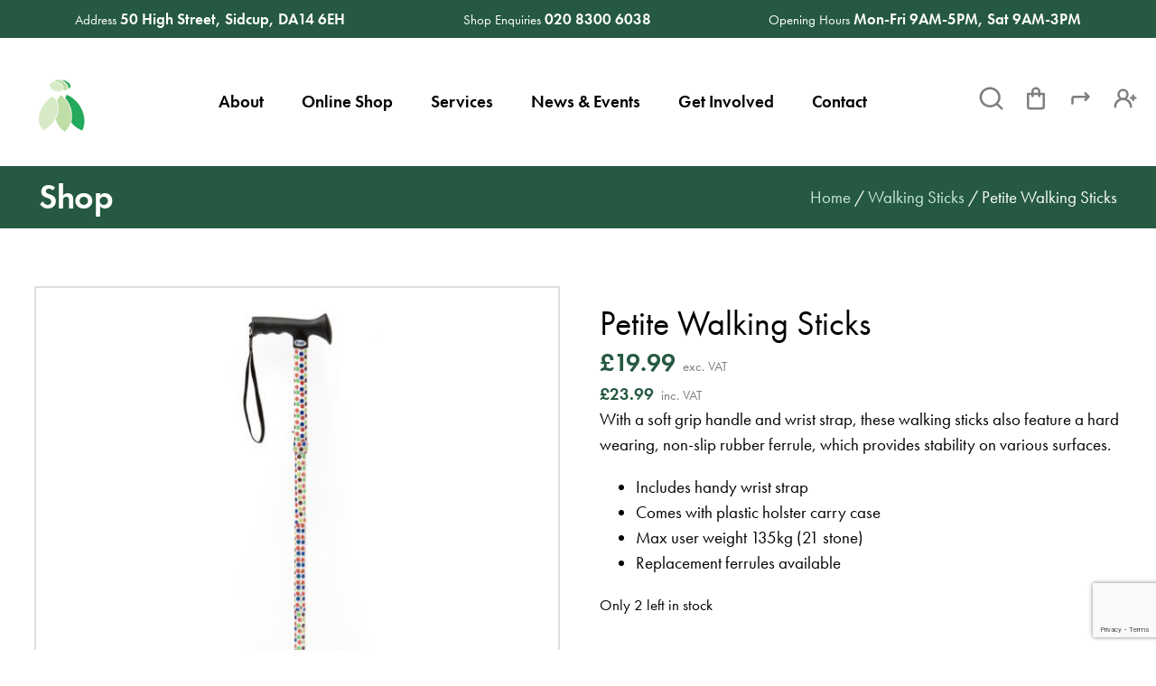

--- FILE ---
content_type: text/html; charset=UTF-8
request_url: https://inspirecommunitytrust.org/product/776/
body_size: 13981
content:

<!doctype html>
<html lang="en">
<head>

    <meta charset="utf-8">
    <meta name="viewport" content="width=device-width, initial-scale=1">

    <meta name='robots' content='index, follow, max-image-preview:large, max-snippet:-1, max-video-preview:-1' />
	<style>img:is([sizes="auto" i], [sizes^="auto," i]) { contain-intrinsic-size: 3000px 1500px }</style>
	
	<!-- This site is optimized with the Yoast SEO plugin v26.1.1 - https://yoast.com/wordpress/plugins/seo/ -->
	<title>Petite Walking Sticks - Inspire Community Trust</title>
	<meta name="description" content="Our petite folding walking sticks range from 72.5cm - 82.5cm (28.5&quot; - 32.5&quot;) in height and feature a modern polka dot or striped design." />
	<link rel="canonical" href="https://inspirecommunitytrust.org/product/776/" />
	<meta property="og:locale" content="en_US" />
	<meta property="og:type" content="article" />
	<meta property="og:title" content="Petite Walking Sticks - Inspire Community Trust" />
	<meta property="og:description" content="Our petite folding walking sticks range from 72.5cm - 82.5cm (28.5&quot; - 32.5&quot;) in height and feature a modern polka dot or striped design." />
	<meta property="og:url" content="https://inspirecommunitytrust.org/product/776/" />
	<meta property="og:site_name" content="Inspire Community Trust" />
	<meta property="article:modified_time" content="2023-12-14T12:56:59+00:00" />
	<meta property="og:image" content="https://inspirecommunitytrust.org/wp-content/uploads/2021/09/Petite-walking-sticks-Polka-Dot-2-scaled.jpg" />
	<meta property="og:image:width" content="2560" />
	<meta property="og:image:height" content="2560" />
	<meta property="og:image:type" content="image/jpeg" />
	<meta name="twitter:card" content="summary_large_image" />
	<script type="application/ld+json" class="yoast-schema-graph">{"@context":"https://schema.org","@graph":[{"@type":"WebPage","@id":"https://inspirecommunitytrust.org/product/776/","url":"https://inspirecommunitytrust.org/product/776/","name":"Petite Walking Sticks - Inspire Community Trust","isPartOf":{"@id":"https://inspirecommunitytrust.org/#website"},"primaryImageOfPage":{"@id":"https://inspirecommunitytrust.org/product/776/#primaryimage"},"image":{"@id":"https://inspirecommunitytrust.org/product/776/#primaryimage"},"thumbnailUrl":"https://inspirecommunitytrust.org/wp-content/uploads/2021/09/Petite-walking-sticks-Polka-Dot-2-scaled.jpg","datePublished":"2021-09-30T15:05:52+00:00","dateModified":"2023-12-14T12:56:59+00:00","description":"Our petite folding walking sticks range from 72.5cm - 82.5cm (28.5\" - 32.5\") in height and feature a modern polka dot or striped design.","breadcrumb":{"@id":"https://inspirecommunitytrust.org/product/776/#breadcrumb"},"inLanguage":"en-US","potentialAction":[{"@type":"ReadAction","target":["https://inspirecommunitytrust.org/product/776/"]}]},{"@type":"ImageObject","inLanguage":"en-US","@id":"https://inspirecommunitytrust.org/product/776/#primaryimage","url":"https://inspirecommunitytrust.org/wp-content/uploads/2021/09/Petite-walking-sticks-Polka-Dot-2-scaled.jpg","contentUrl":"https://inspirecommunitytrust.org/wp-content/uploads/2021/09/Petite-walking-sticks-Polka-Dot-2-scaled.jpg","width":2560,"height":2560},{"@type":"BreadcrumbList","@id":"https://inspirecommunitytrust.org/product/776/#breadcrumb","itemListElement":[{"@type":"ListItem","position":1,"name":"Home","item":"https://inspirecommunitytrust.org/"},{"@type":"ListItem","position":2,"name":"Online Shop","item":"https://inspirecommunitytrust.org/shop/"},{"@type":"ListItem","position":3,"name":"Petite Walking Sticks"}]},{"@type":"WebSite","@id":"https://inspirecommunitytrust.org/#website","url":"https://inspirecommunitytrust.org/","name":"Inspire Community Trust","description":"Independent Living Solutions","publisher":{"@id":"https://inspirecommunitytrust.org/#organization"},"potentialAction":[{"@type":"SearchAction","target":{"@type":"EntryPoint","urlTemplate":"https://inspirecommunitytrust.org/?s={search_term_string}"},"query-input":{"@type":"PropertyValueSpecification","valueRequired":true,"valueName":"search_term_string"}}],"inLanguage":"en-US"},{"@type":"Organization","@id":"https://inspirecommunitytrust.org/#organization","name":"Inspire Community Trust","alternateName":"Inspire","url":"https://inspirecommunitytrust.org/","logo":{"@type":"ImageObject","inLanguage":"en-US","@id":"https://inspirecommunitytrust.org/#/schema/logo/image/","url":"https://inspirecommunitytrust.org/wp-content/uploads/2023/04/yoast-image.jpg","contentUrl":"https://inspirecommunitytrust.org/wp-content/uploads/2023/04/yoast-image.jpg","width":696,"height":696,"caption":"Inspire Community Trust"},"image":{"@id":"https://inspirecommunitytrust.org/#/schema/logo/image/"}}]}</script>
	<!-- / Yoast SEO plugin. -->


<link rel='dns-prefetch' href='//use.typekit.net' />
<link rel='dns-prefetch' href='//cdnjs.cloudflare.com' />
<link rel='stylesheet' id='wp-block-library-css' href='https://inspirecommunitytrust.org/wp-includes/css/dist/block-library/style.min.css?ver=6.8.3' type='text/css' media='all' />
<style id='classic-theme-styles-inline-css' type='text/css'>
/*! This file is auto-generated */
.wp-block-button__link{color:#fff;background-color:#32373c;border-radius:9999px;box-shadow:none;text-decoration:none;padding:calc(.667em + 2px) calc(1.333em + 2px);font-size:1.125em}.wp-block-file__button{background:#32373c;color:#fff;text-decoration:none}
</style>
<style id='global-styles-inline-css' type='text/css'>
:root{--wp--preset--aspect-ratio--square: 1;--wp--preset--aspect-ratio--4-3: 4/3;--wp--preset--aspect-ratio--3-4: 3/4;--wp--preset--aspect-ratio--3-2: 3/2;--wp--preset--aspect-ratio--2-3: 2/3;--wp--preset--aspect-ratio--16-9: 16/9;--wp--preset--aspect-ratio--9-16: 9/16;--wp--preset--color--black: #000000;--wp--preset--color--cyan-bluish-gray: #abb8c3;--wp--preset--color--white: #ffffff;--wp--preset--color--pale-pink: #f78da7;--wp--preset--color--vivid-red: #cf2e2e;--wp--preset--color--luminous-vivid-orange: #ff6900;--wp--preset--color--luminous-vivid-amber: #fcb900;--wp--preset--color--light-green-cyan: #7bdcb5;--wp--preset--color--vivid-green-cyan: #00d084;--wp--preset--color--pale-cyan-blue: #8ed1fc;--wp--preset--color--vivid-cyan-blue: #0693e3;--wp--preset--color--vivid-purple: #9b51e0;--wp--preset--gradient--vivid-cyan-blue-to-vivid-purple: linear-gradient(135deg,rgba(6,147,227,1) 0%,rgb(155,81,224) 100%);--wp--preset--gradient--light-green-cyan-to-vivid-green-cyan: linear-gradient(135deg,rgb(122,220,180) 0%,rgb(0,208,130) 100%);--wp--preset--gradient--luminous-vivid-amber-to-luminous-vivid-orange: linear-gradient(135deg,rgba(252,185,0,1) 0%,rgba(255,105,0,1) 100%);--wp--preset--gradient--luminous-vivid-orange-to-vivid-red: linear-gradient(135deg,rgba(255,105,0,1) 0%,rgb(207,46,46) 100%);--wp--preset--gradient--very-light-gray-to-cyan-bluish-gray: linear-gradient(135deg,rgb(238,238,238) 0%,rgb(169,184,195) 100%);--wp--preset--gradient--cool-to-warm-spectrum: linear-gradient(135deg,rgb(74,234,220) 0%,rgb(151,120,209) 20%,rgb(207,42,186) 40%,rgb(238,44,130) 60%,rgb(251,105,98) 80%,rgb(254,248,76) 100%);--wp--preset--gradient--blush-light-purple: linear-gradient(135deg,rgb(255,206,236) 0%,rgb(152,150,240) 100%);--wp--preset--gradient--blush-bordeaux: linear-gradient(135deg,rgb(254,205,165) 0%,rgb(254,45,45) 50%,rgb(107,0,62) 100%);--wp--preset--gradient--luminous-dusk: linear-gradient(135deg,rgb(255,203,112) 0%,rgb(199,81,192) 50%,rgb(65,88,208) 100%);--wp--preset--gradient--pale-ocean: linear-gradient(135deg,rgb(255,245,203) 0%,rgb(182,227,212) 50%,rgb(51,167,181) 100%);--wp--preset--gradient--electric-grass: linear-gradient(135deg,rgb(202,248,128) 0%,rgb(113,206,126) 100%);--wp--preset--gradient--midnight: linear-gradient(135deg,rgb(2,3,129) 0%,rgb(40,116,252) 100%);--wp--preset--font-size--small: 13px;--wp--preset--font-size--medium: 20px;--wp--preset--font-size--large: 36px;--wp--preset--font-size--x-large: 42px;--wp--preset--spacing--20: 0.44rem;--wp--preset--spacing--30: 0.67rem;--wp--preset--spacing--40: 1rem;--wp--preset--spacing--50: 1.5rem;--wp--preset--spacing--60: 2.25rem;--wp--preset--spacing--70: 3.38rem;--wp--preset--spacing--80: 5.06rem;--wp--preset--shadow--natural: 6px 6px 9px rgba(0, 0, 0, 0.2);--wp--preset--shadow--deep: 12px 12px 50px rgba(0, 0, 0, 0.4);--wp--preset--shadow--sharp: 6px 6px 0px rgba(0, 0, 0, 0.2);--wp--preset--shadow--outlined: 6px 6px 0px -3px rgba(255, 255, 255, 1), 6px 6px rgba(0, 0, 0, 1);--wp--preset--shadow--crisp: 6px 6px 0px rgba(0, 0, 0, 1);}:where(.is-layout-flex){gap: 0.5em;}:where(.is-layout-grid){gap: 0.5em;}body .is-layout-flex{display: flex;}.is-layout-flex{flex-wrap: wrap;align-items: center;}.is-layout-flex > :is(*, div){margin: 0;}body .is-layout-grid{display: grid;}.is-layout-grid > :is(*, div){margin: 0;}:where(.wp-block-columns.is-layout-flex){gap: 2em;}:where(.wp-block-columns.is-layout-grid){gap: 2em;}:where(.wp-block-post-template.is-layout-flex){gap: 1.25em;}:where(.wp-block-post-template.is-layout-grid){gap: 1.25em;}.has-black-color{color: var(--wp--preset--color--black) !important;}.has-cyan-bluish-gray-color{color: var(--wp--preset--color--cyan-bluish-gray) !important;}.has-white-color{color: var(--wp--preset--color--white) !important;}.has-pale-pink-color{color: var(--wp--preset--color--pale-pink) !important;}.has-vivid-red-color{color: var(--wp--preset--color--vivid-red) !important;}.has-luminous-vivid-orange-color{color: var(--wp--preset--color--luminous-vivid-orange) !important;}.has-luminous-vivid-amber-color{color: var(--wp--preset--color--luminous-vivid-amber) !important;}.has-light-green-cyan-color{color: var(--wp--preset--color--light-green-cyan) !important;}.has-vivid-green-cyan-color{color: var(--wp--preset--color--vivid-green-cyan) !important;}.has-pale-cyan-blue-color{color: var(--wp--preset--color--pale-cyan-blue) !important;}.has-vivid-cyan-blue-color{color: var(--wp--preset--color--vivid-cyan-blue) !important;}.has-vivid-purple-color{color: var(--wp--preset--color--vivid-purple) !important;}.has-black-background-color{background-color: var(--wp--preset--color--black) !important;}.has-cyan-bluish-gray-background-color{background-color: var(--wp--preset--color--cyan-bluish-gray) !important;}.has-white-background-color{background-color: var(--wp--preset--color--white) !important;}.has-pale-pink-background-color{background-color: var(--wp--preset--color--pale-pink) !important;}.has-vivid-red-background-color{background-color: var(--wp--preset--color--vivid-red) !important;}.has-luminous-vivid-orange-background-color{background-color: var(--wp--preset--color--luminous-vivid-orange) !important;}.has-luminous-vivid-amber-background-color{background-color: var(--wp--preset--color--luminous-vivid-amber) !important;}.has-light-green-cyan-background-color{background-color: var(--wp--preset--color--light-green-cyan) !important;}.has-vivid-green-cyan-background-color{background-color: var(--wp--preset--color--vivid-green-cyan) !important;}.has-pale-cyan-blue-background-color{background-color: var(--wp--preset--color--pale-cyan-blue) !important;}.has-vivid-cyan-blue-background-color{background-color: var(--wp--preset--color--vivid-cyan-blue) !important;}.has-vivid-purple-background-color{background-color: var(--wp--preset--color--vivid-purple) !important;}.has-black-border-color{border-color: var(--wp--preset--color--black) !important;}.has-cyan-bluish-gray-border-color{border-color: var(--wp--preset--color--cyan-bluish-gray) !important;}.has-white-border-color{border-color: var(--wp--preset--color--white) !important;}.has-pale-pink-border-color{border-color: var(--wp--preset--color--pale-pink) !important;}.has-vivid-red-border-color{border-color: var(--wp--preset--color--vivid-red) !important;}.has-luminous-vivid-orange-border-color{border-color: var(--wp--preset--color--luminous-vivid-orange) !important;}.has-luminous-vivid-amber-border-color{border-color: var(--wp--preset--color--luminous-vivid-amber) !important;}.has-light-green-cyan-border-color{border-color: var(--wp--preset--color--light-green-cyan) !important;}.has-vivid-green-cyan-border-color{border-color: var(--wp--preset--color--vivid-green-cyan) !important;}.has-pale-cyan-blue-border-color{border-color: var(--wp--preset--color--pale-cyan-blue) !important;}.has-vivid-cyan-blue-border-color{border-color: var(--wp--preset--color--vivid-cyan-blue) !important;}.has-vivid-purple-border-color{border-color: var(--wp--preset--color--vivid-purple) !important;}.has-vivid-cyan-blue-to-vivid-purple-gradient-background{background: var(--wp--preset--gradient--vivid-cyan-blue-to-vivid-purple) !important;}.has-light-green-cyan-to-vivid-green-cyan-gradient-background{background: var(--wp--preset--gradient--light-green-cyan-to-vivid-green-cyan) !important;}.has-luminous-vivid-amber-to-luminous-vivid-orange-gradient-background{background: var(--wp--preset--gradient--luminous-vivid-amber-to-luminous-vivid-orange) !important;}.has-luminous-vivid-orange-to-vivid-red-gradient-background{background: var(--wp--preset--gradient--luminous-vivid-orange-to-vivid-red) !important;}.has-very-light-gray-to-cyan-bluish-gray-gradient-background{background: var(--wp--preset--gradient--very-light-gray-to-cyan-bluish-gray) !important;}.has-cool-to-warm-spectrum-gradient-background{background: var(--wp--preset--gradient--cool-to-warm-spectrum) !important;}.has-blush-light-purple-gradient-background{background: var(--wp--preset--gradient--blush-light-purple) !important;}.has-blush-bordeaux-gradient-background{background: var(--wp--preset--gradient--blush-bordeaux) !important;}.has-luminous-dusk-gradient-background{background: var(--wp--preset--gradient--luminous-dusk) !important;}.has-pale-ocean-gradient-background{background: var(--wp--preset--gradient--pale-ocean) !important;}.has-electric-grass-gradient-background{background: var(--wp--preset--gradient--electric-grass) !important;}.has-midnight-gradient-background{background: var(--wp--preset--gradient--midnight) !important;}.has-small-font-size{font-size: var(--wp--preset--font-size--small) !important;}.has-medium-font-size{font-size: var(--wp--preset--font-size--medium) !important;}.has-large-font-size{font-size: var(--wp--preset--font-size--large) !important;}.has-x-large-font-size{font-size: var(--wp--preset--font-size--x-large) !important;}
:where(.wp-block-post-template.is-layout-flex){gap: 1.25em;}:where(.wp-block-post-template.is-layout-grid){gap: 1.25em;}
:where(.wp-block-columns.is-layout-flex){gap: 2em;}:where(.wp-block-columns.is-layout-grid){gap: 2em;}
:root :where(.wp-block-pullquote){font-size: 1.5em;line-height: 1.6;}
</style>
<link rel='stylesheet' id='contact-form-7-css' href='https://inspirecommunitytrust.org/wp-content/plugins/contact-form-7/includes/css/styles.css?ver=6.1.2' type='text/css' media='all' />
<link rel='stylesheet' id='woocommerce-layout-css' href='https://inspirecommunitytrust.org/wp-content/plugins/woocommerce/assets/css/woocommerce-layout.css?ver=10.2.2' type='text/css' media='all' />
<link rel='stylesheet' id='woocommerce-smallscreen-css' href='https://inspirecommunitytrust.org/wp-content/plugins/woocommerce/assets/css/woocommerce-smallscreen.css?ver=10.2.2' type='text/css' media='only screen and (max-width: 768px)' />
<link rel='stylesheet' id='woocommerce-general-css' href='https://inspirecommunitytrust.org/wp-content/plugins/woocommerce/assets/css/woocommerce.css?ver=10.2.2' type='text/css' media='all' />
<style id='woocommerce-inline-inline-css' type='text/css'>
.woocommerce form .form-row .required { visibility: visible; }
</style>
<link rel='stylesheet' id='select2-css' href='https://inspirecommunitytrust.org/wp-content/plugins/woocommerce/assets/css/select2.css?ver=10.2.2' type='text/css' media='all' />
<link rel='stylesheet' id='checkout-block-css' href='https://inspirecommunitytrust.org/wp-content/plugins/woocommerce-disability-vat-exemption/assest/css/checkout-block.css?ver=1769648062' type='text/css' media='all' />
<link rel='stylesheet' id='brands-styles-css' href='https://inspirecommunitytrust.org/wp-content/plugins/woocommerce/assets/css/brands.css?ver=10.2.2' type='text/css' media='all' />
<link rel='stylesheet' id='main-css' href='https://inspirecommunitytrust.org/wp-content/themes/inspire-community-trust/assets/css/style.css?ver=6.8.3' type='text/css' media='all' />
<link rel='stylesheet' id='futura-pt-css' href='https://use.typekit.net/hbw4nby.css?ver=6.8.3' type='text/css' media='all' />
<link rel='stylesheet' id='font-awesome-css' href='https://cdnjs.cloudflare.com/ajax/libs/font-awesome/5.11.2/css/all.min.css?ver=6.8.3' type='text/css' media='all' />
<link rel='stylesheet' id='reset-css' href='https://inspirecommunitytrust.org/wp-content/themes/inspire-community-trust/assets/css/reset.css?ver=6.8.3' type='text/css' media='all' />
<link rel='stylesheet' id='woocommerce-overrides-css' href='https://inspirecommunitytrust.org/wp-content/themes/inspire-community-trust/assets/css/woocommerce-overrides.css?ver=6.8.3' type='text/css' media='all' />
<link rel='stylesheet' id='wc_stripe_express_checkout_style-css' href='https://inspirecommunitytrust.org/wp-content/plugins/woocommerce-gateway-stripe/build/express-checkout.css?ver=883d1b0d4165d89258df' type='text/css' media='all' />
<script type="text/javascript" src="https://inspirecommunitytrust.org/wp-includes/js/jquery/jquery.min.js?ver=3.7.1" id="jquery-core-js"></script>
<script type="text/javascript" src="https://inspirecommunitytrust.org/wp-includes/js/jquery/jquery-migrate.min.js?ver=3.4.1" id="jquery-migrate-js"></script>
<script type="text/javascript" src="https://inspirecommunitytrust.org/wp-content/plugins/woocommerce/assets/js/jquery-blockui/jquery.blockUI.min.js?ver=2.7.0-wc.10.2.2" id="jquery-blockui-js" defer="defer" data-wp-strategy="defer"></script>
<script type="text/javascript" id="wc-add-to-cart-js-extra">
/* <![CDATA[ */
var wc_add_to_cart_params = {"ajax_url":"\/wp-admin\/admin-ajax.php","wc_ajax_url":"\/?wc-ajax=%%endpoint%%","i18n_view_cart":"View basket","cart_url":"https:\/\/inspirecommunitytrust.org\/cart\/","is_cart":"","cart_redirect_after_add":"no"};
/* ]]> */
</script>
<script type="text/javascript" src="https://inspirecommunitytrust.org/wp-content/plugins/woocommerce/assets/js/frontend/add-to-cart.min.js?ver=10.2.2" id="wc-add-to-cart-js" defer="defer" data-wp-strategy="defer"></script>
<script type="text/javascript" id="wc-single-product-js-extra">
/* <![CDATA[ */
var wc_single_product_params = {"i18n_required_rating_text":"Please select a rating","i18n_rating_options":["1 of 5 stars","2 of 5 stars","3 of 5 stars","4 of 5 stars","5 of 5 stars"],"i18n_product_gallery_trigger_text":"View full-screen image gallery","review_rating_required":"yes","flexslider":{"rtl":false,"animation":"slide","smoothHeight":true,"directionNav":false,"controlNav":"thumbnails","slideshow":false,"animationSpeed":500,"animationLoop":false,"allowOneSlide":false},"zoom_enabled":"","zoom_options":[],"photoswipe_enabled":"","photoswipe_options":{"shareEl":false,"closeOnScroll":false,"history":false,"hideAnimationDuration":0,"showAnimationDuration":0},"flexslider_enabled":""};
/* ]]> */
</script>
<script type="text/javascript" src="https://inspirecommunitytrust.org/wp-content/plugins/woocommerce/assets/js/frontend/single-product.min.js?ver=10.2.2" id="wc-single-product-js" defer="defer" data-wp-strategy="defer"></script>
<script type="text/javascript" src="https://inspirecommunitytrust.org/wp-content/plugins/woocommerce/assets/js/js-cookie/js.cookie.min.js?ver=2.1.4-wc.10.2.2" id="js-cookie-js" defer="defer" data-wp-strategy="defer"></script>
<script type="text/javascript" id="woocommerce-js-extra">
/* <![CDATA[ */
var woocommerce_params = {"ajax_url":"\/wp-admin\/admin-ajax.php","wc_ajax_url":"\/?wc-ajax=%%endpoint%%","i18n_password_show":"Show password","i18n_password_hide":"Hide password"};
/* ]]> */
</script>
<script type="text/javascript" src="https://inspirecommunitytrust.org/wp-content/plugins/woocommerce/assets/js/frontend/woocommerce.min.js?ver=10.2.2" id="woocommerce-js" defer="defer" data-wp-strategy="defer"></script>
<!-- Stream WordPress user activity plugin v4.1.1 -->
	<noscript><style>.woocommerce-product-gallery{ opacity: 1 !important; }</style></noscript>
	<link rel="icon" href="https://inspirecommunitytrust.org/wp-content/uploads/2019/11/cropped-inspirecommunitytrust-icon-32x32.png" sizes="32x32" />
<link rel="icon" href="https://inspirecommunitytrust.org/wp-content/uploads/2019/11/cropped-inspirecommunitytrust-icon-192x192.png" sizes="192x192" />
<link rel="apple-touch-icon" href="https://inspirecommunitytrust.org/wp-content/uploads/2019/11/cropped-inspirecommunitytrust-icon-180x180.png" />
<meta name="msapplication-TileImage" content="https://inspirecommunitytrust.org/wp-content/uploads/2019/11/cropped-inspirecommunitytrust-icon-270x270.png" />

    <style>
        [x-cloak] {
            display: none !important;
        }
    </style>

</head>
<body class="wp-singular product-template-default single single-product postid-776 wp-theme-inspire-community-trust theme-inspire-community-trust woocommerce woocommerce-page woocommerce-no-js" x-data="{ searchIsOpen: false }">

    <div class="browser-message">
        <div class="container">
            <h1>Your web browser is out of date.</h1>
            <p>This website has been developed using modern web technologies. Your web browser is out of date and may not support these technologies, which may affect your experience.</p>
            <p><a class="btn btn-negative" href="https://browsehappy.com/" target="_blank">Upgrade your browser</a></p>
        </div>
    </div>

    <header class="page-header">
        
        <div class="company-details">
            <div class="container flex">
                <span class="address">
                    <span class="title">Address</span>

                                            <b>50 High Street, Sidcup, DA14 6EH</b>
                                    </span>

                <span class="general-enquiries">
                    <span class="title">Shop Enquiries</span><i class="fas fa-phone"></i>

                                                    <b> <a href="tel:020 8300 6038">020 8300 6038</a>
                                            </b>
                </span>

                <span class="opening-hours">
                    <span class="title">Opening Hours</span>
                    <b>Mon-Fri 9AM-5PM, Sat 9AM-3PM</b>
                </span>
            </div>
        </div>

        <nav class="shop-header">
            <div class="container">
                <ul>
                    <li><a href="https://inspirecommunitytrust.org/cart/">Basket <span class="basket-count">0</span></a></li>
                    <li><a href="https://inspirecommunitytrust.org/checkout/">Checkout</a></li>
                    <li>
                        <a href="https://inspirecommunitytrust.org/my-account/">
                            Login/Register                        </a>
                    </li>
                </ul>
            </div>
        </nav>

        <nav>
            <div class="container full flex center between">
                <a href="/"><img src="https://inspirecommunitytrust.org/wp-content/themes/inspire-community-trust/assets/images/inspirecommunitytrust-icon.png" alt="" class="icon"><img src="https://inspirecommunitytrust.org/wp-content/themes/inspire-community-trust/assets/images/inspirecommunitytrust-logo.png" alt="" class="logo"></a>
                <div class="menu-primary-container"><ul id="menu-primary" class="menu"><li id="menu-item-36" class="menu-item menu-item-type-post_type menu-item-object-page menu-item-has-children menu-item-36"><a href="https://inspirecommunitytrust.org/about-inspire/">About</a>
<ul class="sub-menu">
	<li id="menu-item-163" class="menu-item menu-item-type-post_type menu-item-object-page menu-item-163"><a href="https://inspirecommunitytrust.org/about-inspire/working-in-partnership/">Working in Partnership</a></li>
	<li id="menu-item-152" class="menu-item menu-item-type-post_type menu-item-object-page menu-item-152"><a href="https://inspirecommunitytrust.org/about-inspire/inspire-board/">Inspire Board</a></li>
	<li id="menu-item-151" class="menu-item menu-item-type-post_type menu-item-object-page menu-item-151"><a href="https://inspirecommunitytrust.org/about-inspire/our-achievements/">Our Achievements</a></li>
</ul>
</li>
<li id="menu-item-455" class="menu-item menu-item-type-post_type menu-item-object-page current_page_parent menu-item-455"><a href="https://inspirecommunitytrust.org/shop/">Online Shop</a></li>
<li id="menu-item-51" class="menu-item menu-item-type-post_type menu-item-object-page menu-item-has-children menu-item-51"><a href="https://inspirecommunitytrust.org/services/">Services</a>
<ul class="sub-menu">
	<li id="menu-item-45" class="menu-item menu-item-type-post_type menu-item-object-page menu-item-45"><a href="https://inspirecommunitytrust.org/services/shop/">Living Solutions Shop</a></li>
	<li id="menu-item-40" class="menu-item menu-item-type-post_type menu-item-object-page menu-item-40"><a href="https://inspirecommunitytrust.org/services/day-support/">Day Support</a></li>
	<li id="menu-item-44" class="menu-item menu-item-type-post_type menu-item-object-page menu-item-44"><a href="https://inspirecommunitytrust.org/services/sensory-support/">Sensory Support</a></li>
	<li id="menu-item-37" class="menu-item menu-item-type-post_type menu-item-object-page menu-item-37"><a href="https://inspirecommunitytrust.org/services/blue-badge/">Blue Badge, Freedom Pass &#038; Taxicard</a></li>
	<li id="menu-item-48" class="menu-item menu-item-type-post_type menu-item-object-page menu-item-48"><a href="https://inspirecommunitytrust.org/services/wheelchair/">Wheelchair Services</a></li>
	<li id="menu-item-42" class="menu-item menu-item-type-post_type menu-item-object-page menu-item-42"><a href="https://inspirecommunitytrust.org/services/community-equipment/">Community Equipment</a></li>
</ul>
</li>
<li id="menu-item-43" class="menu-item menu-item-type-post_type menu-item-object-page menu-item-43"><a href="https://inspirecommunitytrust.org/news-events/">News &#038; Events</a></li>
<li id="menu-item-54" class="menu-item menu-item-type-post_type menu-item-object-page menu-item-has-children menu-item-54"><a href="https://inspirecommunitytrust.org/getting-involved/">Get Involved</a>
<ul class="sub-menu">
	<li id="menu-item-41" class="menu-item menu-item-type-post_type menu-item-object-page menu-item-41"><a href="https://inspirecommunitytrust.org/getting-involved/friends-of-inspire/">Friends of Inspire</a></li>
	<li id="menu-item-47" class="menu-item menu-item-type-post_type menu-item-object-page menu-item-47"><a href="https://inspirecommunitytrust.org/getting-involved/volunteering-at-inspire/">Volunteering at Inspire</a></li>
</ul>
</li>
<li id="menu-item-39" class="menu-item menu-item-type-post_type menu-item-object-page menu-item-39"><a href="https://inspirecommunitytrust.org/contact/">Contact</a></li>
</ul></div>
                <ul class="header-actions">
                    <li>
                        <button @click="searchIsOpen = !searchIsOpen; $refs.searchInput.focus()" type="button" title="Search">
                            <svg xmlns="http://www.w3.org/2000/svg" viewBox="0 0 24 24"><path d="M21.71,20.29,18,16.61A9,9,0,1,0,16.61,18l3.68,3.68a1,1,0,0,0,1.42,0A1,1,0,0,0,21.71,20.29ZM11,18a7,7,0,1,1,7-7A7,7,0,0,1,11,18Z"/></svg>
                            <span class="screen-reader-text">Search</span>
                        </button>
                    </li>
                    <li>
                        <a href="https://inspirecommunitytrust.org/cart/" title="Basket">
                            <svg xmlns="http://www.w3.org/2000/svg" viewBox="0 0 24 24"><path d="M19,7H16V6A4,4,0,0,0,8,6V7H5A1,1,0,0,0,4,8V19a3,3,0,0,0,3,3H17a3,3,0,0,0,3-3V8A1,1,0,0,0,19,7ZM10,6a2,2,0,0,1,4,0V7H10Zm8,13a1,1,0,0,1-1,1H7a1,1,0,0,1-1-1V9H8v1a1,1,0,0,0,2,0V9h4v1a1,1,0,0,0,2,0V9h2Z"/></svg>
                            <span class="screen-reader-text">Basket</span>
                            <span class="basket-count" data-count="0">0</span>
                        </a>
                    </li>
                    <li>
                        <a href="https://inspirecommunitytrust.org/checkout/" title="Checkout">
                            <svg xmlns="http://www.w3.org/2000/svg" viewBox="0 0 24 24"><path d="M19.92,10.12a1,1,0,0,0-.21-.33l-3-3a1,1,0,1,0-1.42,1.42l1.3,1.29H7a3,3,0,0,0-3,3v4a1,1,0,0,0,2,0v-4a1,1,0,0,1,1-1h9.59l-1.3,1.29a1,1,0,0,0,0,1.42,1,1,0,0,0,1.42,0l3-3a1,1,0,0,0,.21-.33A1,1,0,0,0,19.92,10.12Z"/></svg>
                            <span class="screen-reader-text">Checkout</span>
                        </a>
                    </li>
                    <li>
                        <a href="https://inspirecommunitytrust.org/my-account/" title="Login/Register">
                                                            <svg xmlns="http://www.w3.org/2000/svg" viewBox="0 0 24 24"><path d="M21,10.5H20v-1a1,1,0,0,0-2,0v1H17a1,1,0,0,0,0,2h1v1a1,1,0,0,0,2,0v-1h1a1,1,0,0,0,0-2Zm-7.7,1.72A4.92,4.92,0,0,0,15,8.5a5,5,0,0,0-10,0,4.92,4.92,0,0,0,1.7,3.72A8,8,0,0,0,2,19.5a1,1,0,0,0,2,0,6,6,0,0,1,12,0,1,1,0,0,0,2,0A8,8,0,0,0,13.3,12.22ZM10,11.5a3,3,0,1,1,3-3A3,3,0,0,1,10,11.5Z"/></svg>
                            
                            <span class="screen-reader-text">Login/Register</span>
                        </a>
                    </li>
                </ul>

                <div class="mob-menu">
                    <button id="menu-button" type="button" name="button">Menu<i class="fas fa-bars"></i></button>
                </div>
            </div>
        </nav>
    </header>

    <div
        class="search-popout"
        :class="{ 'is-open': searchIsOpen }"
        :aria-hidden="!searchIsOpen"
        @click.away="searchIsOpen = false"
    >
        <form action="/" method="get" class="search-bar">
            <input x-ref="searchInput" type="text" name="s" id="header-search" placeholder="Search" value="" />
            <input type="image" alt="Search" value="search" src="https://inspirecommunitytrust.org/wp-content/themes/inspire-community-trust/assets/images/search-solid.svg" />
        </form>
    </div>

    
    
    <div class="shop-bar">
    <div class="shop-bar__content container">
        <h1 class="shop-bar__heading">Shop</h1>
        <div class="shop-bar__breadcrumbs">
            <nav class="woocommerce-breadcrumb" aria-label="Breadcrumb"><a href="https://inspirecommunitytrust.org">Home</a>&nbsp;&#47;&nbsp;<a href="https://inspirecommunitytrust.org/product-category/walking-sticks/">Walking Sticks</a>&nbsp;&#47;&nbsp;Petite Walking Sticks</nav>        </div>
    </div>
</div>
	<div class="woocommerce">
		<div class="container two">
	        <div id="primary" class="content-area"><main id="main" class="site-main" role="main">
	    		
	    			<div class="woocommerce-notices-wrapper"></div><div id="product-776" class="product type-product post-776 status-publish first instock product_cat-walking-sticks has-post-thumbnail taxable shipping-taxable purchasable product-type-simple">

	<div class="woocommerce-product-gallery woocommerce-product-gallery--with-images woocommerce-product-gallery--columns-4 images" data-columns="4" style="opacity: 0; transition: opacity .25s ease-in-out;">
	<div class="woocommerce-product-gallery__wrapper">
		<div data-thumb="https://inspirecommunitytrust.org/wp-content/uploads/2021/09/Petite-walking-sticks-Polka-Dot-2-100x100.jpg" data-thumb-alt="Petite Walking Sticks" data-thumb-srcset="https://inspirecommunitytrust.org/wp-content/uploads/2021/09/Petite-walking-sticks-Polka-Dot-2-100x100.jpg 100w, https://inspirecommunitytrust.org/wp-content/uploads/2021/09/Petite-walking-sticks-Polka-Dot-2-300x300.jpg 300w, https://inspirecommunitytrust.org/wp-content/uploads/2021/09/Petite-walking-sticks-Polka-Dot-2-1024x1024.jpg 1024w, https://inspirecommunitytrust.org/wp-content/uploads/2021/09/Petite-walking-sticks-Polka-Dot-2-240x240.jpg 240w, https://inspirecommunitytrust.org/wp-content/uploads/2021/09/Petite-walking-sticks-Polka-Dot-2-768x768.jpg 768w, https://inspirecommunitytrust.org/wp-content/uploads/2021/09/Petite-walking-sticks-Polka-Dot-2-1536x1536.jpg 1536w, https://inspirecommunitytrust.org/wp-content/uploads/2021/09/Petite-walking-sticks-Polka-Dot-2-2048x2048.jpg 2048w, https://inspirecommunitytrust.org/wp-content/uploads/2021/09/Petite-walking-sticks-Polka-Dot-2-600x600.jpg 600w"  data-thumb-sizes="(max-width: 100px) 100vw, 100px" class="woocommerce-product-gallery__image"><a data-fslightbox="product" data-type="image" href="https://inspirecommunitytrust.org/wp-content/uploads/2021/09/Petite-walking-sticks-Polka-Dot-2-scaled.jpg"><img width="600" height="600" src="https://inspirecommunitytrust.org/wp-content/uploads/2021/09/Petite-walking-sticks-Polka-Dot-2-600x600.jpg" class="wp-post-image" alt="Petite Walking Sticks" data-caption="" data-src="https://inspirecommunitytrust.org/wp-content/uploads/2021/09/Petite-walking-sticks-Polka-Dot-2-scaled.jpg" data-large_image="https://inspirecommunitytrust.org/wp-content/uploads/2021/09/Petite-walking-sticks-Polka-Dot-2-scaled.jpg" data-large_image_width="2560" data-large_image_height="2560" decoding="async" fetchpriority="high" srcset="https://inspirecommunitytrust.org/wp-content/uploads/2021/09/Petite-walking-sticks-Polka-Dot-2-600x600.jpg 600w, https://inspirecommunitytrust.org/wp-content/uploads/2021/09/Petite-walking-sticks-Polka-Dot-2-300x300.jpg 300w, https://inspirecommunitytrust.org/wp-content/uploads/2021/09/Petite-walking-sticks-Polka-Dot-2-1024x1024.jpg 1024w, https://inspirecommunitytrust.org/wp-content/uploads/2021/09/Petite-walking-sticks-Polka-Dot-2-240x240.jpg 240w, https://inspirecommunitytrust.org/wp-content/uploads/2021/09/Petite-walking-sticks-Polka-Dot-2-768x768.jpg 768w, https://inspirecommunitytrust.org/wp-content/uploads/2021/09/Petite-walking-sticks-Polka-Dot-2-1536x1536.jpg 1536w, https://inspirecommunitytrust.org/wp-content/uploads/2021/09/Petite-walking-sticks-Polka-Dot-2-2048x2048.jpg 2048w, https://inspirecommunitytrust.org/wp-content/uploads/2021/09/Petite-walking-sticks-Polka-Dot-2-100x100.jpg 100w" sizes="(max-width: 600px) 100vw, 600px" /></a></div><div data-thumb="https://inspirecommunitytrust.org/wp-content/uploads/2021/09/Petite-walking-sticks-Polka-Dot-1-100x100.jpg" data-thumb-alt="Petite Walking Sticks - Image 2" data-thumb-srcset="https://inspirecommunitytrust.org/wp-content/uploads/2021/09/Petite-walking-sticks-Polka-Dot-1-100x100.jpg 100w, https://inspirecommunitytrust.org/wp-content/uploads/2021/09/Petite-walking-sticks-Polka-Dot-1-300x300.jpg 300w, https://inspirecommunitytrust.org/wp-content/uploads/2021/09/Petite-walking-sticks-Polka-Dot-1-1024x1024.jpg 1024w, https://inspirecommunitytrust.org/wp-content/uploads/2021/09/Petite-walking-sticks-Polka-Dot-1-240x240.jpg 240w, https://inspirecommunitytrust.org/wp-content/uploads/2021/09/Petite-walking-sticks-Polka-Dot-1-768x768.jpg 768w, https://inspirecommunitytrust.org/wp-content/uploads/2021/09/Petite-walking-sticks-Polka-Dot-1-1536x1536.jpg 1536w, https://inspirecommunitytrust.org/wp-content/uploads/2021/09/Petite-walking-sticks-Polka-Dot-1-2048x2048.jpg 2048w, https://inspirecommunitytrust.org/wp-content/uploads/2021/09/Petite-walking-sticks-Polka-Dot-1-600x600.jpg 600w"  data-thumb-sizes="(max-width: 100px) 100vw, 100px" class="woocommerce-product-gallery__image"><a data-fslightbox="product" data-type="image" href="https://inspirecommunitytrust.org/wp-content/uploads/2021/09/Petite-walking-sticks-Polka-Dot-1-scaled.jpg"><img width="100" height="100" src="https://inspirecommunitytrust.org/wp-content/uploads/2021/09/Petite-walking-sticks-Polka-Dot-1-100x100.jpg" class="" alt="Petite Walking Sticks - Image 2" data-caption="" data-src="https://inspirecommunitytrust.org/wp-content/uploads/2021/09/Petite-walking-sticks-Polka-Dot-1-scaled.jpg" data-large_image="https://inspirecommunitytrust.org/wp-content/uploads/2021/09/Petite-walking-sticks-Polka-Dot-1-scaled.jpg" data-large_image_width="2560" data-large_image_height="2560" decoding="async" srcset="https://inspirecommunitytrust.org/wp-content/uploads/2021/09/Petite-walking-sticks-Polka-Dot-1-100x100.jpg 100w, https://inspirecommunitytrust.org/wp-content/uploads/2021/09/Petite-walking-sticks-Polka-Dot-1-300x300.jpg 300w, https://inspirecommunitytrust.org/wp-content/uploads/2021/09/Petite-walking-sticks-Polka-Dot-1-1024x1024.jpg 1024w, https://inspirecommunitytrust.org/wp-content/uploads/2021/09/Petite-walking-sticks-Polka-Dot-1-240x240.jpg 240w, https://inspirecommunitytrust.org/wp-content/uploads/2021/09/Petite-walking-sticks-Polka-Dot-1-768x768.jpg 768w, https://inspirecommunitytrust.org/wp-content/uploads/2021/09/Petite-walking-sticks-Polka-Dot-1-1536x1536.jpg 1536w, https://inspirecommunitytrust.org/wp-content/uploads/2021/09/Petite-walking-sticks-Polka-Dot-1-2048x2048.jpg 2048w, https://inspirecommunitytrust.org/wp-content/uploads/2021/09/Petite-walking-sticks-Polka-Dot-1-600x600.jpg 600w" sizes="(max-width: 100px) 100vw, 100px" /></a></div>	</div>
</div>

	<div class="summary entry-summary">
		<h1 class="product_title entry-title">Petite Walking Sticks</h1><div class="single-product-price">
    <p class="price"><span class="woocommerce-Price-amount amount"><bdi><span class="woocommerce-Price-currencySymbol">&pound;</span>19.99</bdi></span></p>
    <span class="single-product-price__label">exc. VAT</span>
</div>

<div class="single-product-price single-product-price--without-tax">
    <p class="price"><span class="woocommerce-Price-amount amount"><bdi><span class="woocommerce-Price-currencySymbol">&pound;</span>23.99</bdi></span></p>
    <span class="single-product-price__label">inc. VAT</span>
</div><div class="woocommerce-product-details__short-description">
	<div class="col-xs-6 first-col">
<div class="light-blue f18 antialias ">
<p>With a soft grip handle and wrist strap, these walking sticks also feature a hard wearing, non-slip rubber ferrule, which provides stability on various surfaces.</p>
</div>
</div>
<div class="col-xs-6">
<ul class="features-list ">
<li>Includes handy wrist strap</li>
<li>Comes with plastic holster carry case</li>
<li>Max user weight 135kg (21 stone)</li>
<li>Replacement ferrules available</li>
</ul>
</div>
</div>
<p class="stock in-stock">Only 2 left in stock</p>

	<div class="single-product-description"></div>
	<form class="cart" action="https://inspirecommunitytrust.org/product/776/" method="post" enctype='multipart/form-data'>
		
		                    <div
                x-data="{ value: 1, minValue: 0 }"
                class="quantity c-quantity"
            >
                                <label class="c-quantity__label" for="quantity_697aafbef2aa8">Quantity</label>
                <div class="c-quantity__controls">
                    <button x-cloak @click="value = value > minValue ? parseInt(value)-1 : 0" type="button">
                        <span aria-hidden="true">-</span>
                        <span class="screen-reader-text">Subtract 1 from quantity</span>
                    </button>
                    <input
                        type="text"
                        id="quantity_697aafbef2aa8"
                        class="input-text qty text"
                        step="1"
                        min="1"
                        max="2"
                        name="quantity"
                        value="1"
                        title="Qty"
                        size="4"
                        placeholder=""
                        inputmode="numeric"
                        x-model="value"
                        x-ref="input"
                    />
                    <button x-cloak @click="value = parseInt(value)+1" type="button">
                        <span aria-hidden="true">+</span>
                        <span class="screen-reader-text">Add 1 from quantity</span>
                    </button>
                </div>

                            </div>
        	
		<button type="submit" name="add-to-cart" value="776" class="single_add_to_cart_button button alt">Add to basket</button>

			</form>

			<div id="wc-stripe-express-checkout-element" style="margin-top: 1em;clear:both;display:none;">
			<!-- A Stripe Element will be inserted here. -->
		</div>
		<wc-order-attribution-inputs id="wc-stripe-express-checkout__order-attribution-inputs"></wc-order-attribution-inputs>
	</div>

	</div>


	    		
	    	</main></div>
	    </div>
	</div>

	
<div class="container two">
    <section class="related-products clear">
        <h3 class="related-products__heading">You may also be interested in</h3>
        <ul>
                                                <li>
                <div>
                    <a class="product-card" href="https://inspirecommunitytrust.org/product/palm-grip-ergonomic-handled-walking-stick-right-hand/">
                        <div class="product-card__image">
                                                        <img src="https://inspirecommunitytrust.org/wp-content/uploads/2025/06/VP155DM-178x1024.jpg" alt="Photo of Palm Grip Ergonomic Handled Walking Stick - Right Hand" loading="lazy">
                        </div>
                        <div class="product-card__content">
                            <p class="product-card__name">Palm Grip Ergonomic Handled Walking Stick - Right Hand</p>
                            <p class="product-card__price">
                                <span class="woocommerce-Price-amount amount"><bdi><span class="woocommerce-Price-currencySymbol">&pound;</span>17.99</bdi></span>                            </p>
                        </div>
                    </a>
                </div>
            </li>
                                    <li>
                <div>
                    <a class="product-card" href="https://inspirecommunitytrust.org/product/palm-grip-ergonomic-handled-walking-stick-left-hand/">
                        <div class="product-card__image">
                                                        <img src="https://inspirecommunitytrust.org/wp-content/uploads/2025/06/vp155bm-LH-Palm-Grip-Ergonomic-Handled-Walking-Stick-171x1024.jpg" alt="Photo of Palm Grip Ergonomic Handled Walking Stick - Left Hand" loading="lazy">
                        </div>
                        <div class="product-card__content">
                            <p class="product-card__name">Palm Grip Ergonomic Handled Walking Stick - Left Hand</p>
                            <p class="product-card__price">
                                <span class="woocommerce-Price-amount amount"><bdi><span class="woocommerce-Price-currencySymbol">&pound;</span>17.99</bdi></span>                            </p>
                        </div>
                    </a>
                </div>
            </li>
                                    <li>
                <div>
                    <a class="product-card" href="https://inspirecommunitytrust.org/product/collapsible-ergonomic-walking-stick-right-hand-2/">
                        <div class="product-card__image">
                                                        <img src="https://inspirecommunitytrust.org/wp-content/uploads/2025/06/VP156-2.jpg" alt="Photo of Collapsible Ergonomic Walking Stick - Right Hand" loading="lazy">
                        </div>
                        <div class="product-card__content">
                            <p class="product-card__name">Collapsible Ergonomic Walking Stick - Right Hand</p>
                            <p class="product-card__price">
                                <span class="woocommerce-Price-amount amount"><bdi><span class="woocommerce-Price-currencySymbol">&pound;</span>12.99</bdi></span>                            </p>
                        </div>
                    </a>
                </div>
            </li>
                    </ul>
    </section>
</div>
    

            <div class="container">
            <section class="sponsors flex wrap between gallery">
                                    <img src="https://inspirecommunitytrust.org/wp-content/uploads/2019/11/socialCare-assets_CareQualityCommission.png" alt="Care Quality Commission logo">
                                    <img src="https://inspirecommunitytrust.org/wp-content/uploads/2019/11/socialCare-assets_LondonBoroughOfBexley.png" alt="London Borough of Bexley logo">
                                    <img src="https://inspirecommunitytrust.org/wp-content/uploads/2019/11/Bexley-CCG-col.jpg" alt="Bexley Clinical Commissioning Group logo">
                            </section>
        </div>
    
    <footer class="page-footer">
        <div class="container flex between wrap">
            <div class="col about-inspire">
                <h3>About Inspire</h3>
                <ul id="menu-about-inspire" class="menu"><li id="menu-item-332" class="menu-item menu-item-type-post_type menu-item-object-page menu-item-332"><a href="https://inspirecommunitytrust.org/services/">Services</a></li>
<li id="menu-item-333" class="menu-item menu-item-type-post_type menu-item-object-page menu-item-333"><a href="https://inspirecommunitytrust.org/about-inspire/working-in-partnership/">Working in Partnership</a></li>
<li id="menu-item-334" class="menu-item menu-item-type-post_type menu-item-object-page menu-item-334"><a href="https://inspirecommunitytrust.org/about-inspire/our-achievements/">Our Achievements</a></li>
<li id="menu-item-335" class="menu-item menu-item-type-post_type menu-item-object-page menu-item-335"><a href="https://inspirecommunitytrust.org/about-inspire/inspire-board/">Inspire Board</a></li>
</ul>            </div>

            <div class="col services">
                <h3>Services</h3>
                <ul id="menu-services" class="menu"><li id="menu-item-464" class="menu-item menu-item-type-post_type menu-item-object-page current_page_parent menu-item-464"><a href="https://inspirecommunitytrust.org/shop/">Online Shop</a></li>
<li id="menu-item-326" class="menu-item menu-item-type-post_type menu-item-object-page menu-item-326"><a href="https://inspirecommunitytrust.org/services/shop/">Living Solutions Shop</a></li>
<li id="menu-item-327" class="menu-item menu-item-type-post_type menu-item-object-page menu-item-327"><a href="https://inspirecommunitytrust.org/services/day-support/">Day Support</a></li>
<li id="menu-item-328" class="menu-item menu-item-type-post_type menu-item-object-page menu-item-328"><a href="https://inspirecommunitytrust.org/services/sensory-support/">Sensory Support</a></li>
<li id="menu-item-330" class="menu-item menu-item-type-post_type menu-item-object-page menu-item-330"><a href="https://inspirecommunitytrust.org/services/blue-badge/">Blue Badge, Freedom Pass &#038; Taxicard</a></li>
<li id="menu-item-331" class="menu-item menu-item-type-post_type menu-item-object-page menu-item-331"><a href="https://inspirecommunitytrust.org/services/wheelchair/">Wheelchair Services</a></li>
</ul>            </div>

            <div class="col useful-info">
                <h3>Useful Info</h3>
                <ul id="menu-useful-info" class="menu"><li id="menu-item-336" class="menu-item menu-item-type-post_type menu-item-object-page menu-item-privacy-policy menu-item-336"><a rel="privacy-policy" href="https://inspirecommunitytrust.org/privacy-policy/">Privacy Policy</a></li>
<li id="menu-item-337" class="menu-item menu-item-type-post_type menu-item-object-page menu-item-337"><a href="https://inspirecommunitytrust.org/terms-conditions/">Terms &#038; Conditions</a></li>
</ul>            </div>

            <div class="col search">
                <h3>Search</h3>
                <form action="/" method="get" class="search-bar">
                    <input type="text" name="s" id="footer-search" placeholder="Search" value="" />
                    <input type="image" alt="Search" value="search" src="https://inspirecommunitytrust.org/wp-content/themes/inspire-community-trust/assets/images/search-solid.svg" />
                </form>

                <div class="credentials">
                    <p class="copyright">&copy; 2008 - 2026 Inspire Community Trust</p>
                    <a class="design-link" href="https://www.resknow.co.uk">Website by <img src="https://assets.resknow.co.uk/branding/resknow/r-48x48.png" class="logo"> Resknow</a>
                </div>
            </div>
        </div>

                    <div class="container">
                <section class="payment-gateways flex wrap between gallery">
                                            <img src="https://inspirecommunitytrust.org/wp-content/uploads/2019/11/200px-Mastercard-logo.svg_.png" alt="Mastercard logo">
                                            <img src="https://inspirecommunitytrust.org/wp-content/uploads/2019/11/JCB_logo.svg_.png" alt="JCB logo">
                                            <img src="https://inspirecommunitytrust.org/wp-content/uploads/2019/11/ms_vrt_87_2x.png" alt="Maestro logo">
                                            <img src="https://inspirecommunitytrust.org/wp-content/uploads/2019/11/visa-5-logo-png-transparent.png" alt="Visa logo">
                                            <img src="https://inspirecommunitytrust.org/wp-content/uploads/2019/11/worldpay.png" alt="Worldpay logo">
                                    </section>
            </div>
            </footer>

<script type="speculationrules">
{"prefetch":[{"source":"document","where":{"and":[{"href_matches":"\/*"},{"not":{"href_matches":["\/wp-*.php","\/wp-admin\/*","\/wp-content\/uploads\/*","\/wp-content\/*","\/wp-content\/plugins\/*","\/wp-content\/themes\/inspire-community-trust\/*","\/*\\?(.+)"]}},{"not":{"selector_matches":"a[rel~=\"nofollow\"]"}},{"not":{"selector_matches":".no-prefetch, .no-prefetch a"}}]},"eagerness":"conservative"}]}
</script>
<script type="application/ld+json">{"@context":"https:\/\/schema.org\/","@graph":[{"@context":"https:\/\/schema.org\/","@type":"BreadcrumbList","itemListElement":[{"@type":"ListItem","position":1,"item":{"name":"Home","@id":"https:\/\/inspirecommunitytrust.org"}},{"@type":"ListItem","position":2,"item":{"name":"Walking Sticks","@id":"https:\/\/inspirecommunitytrust.org\/product-category\/walking-sticks\/"}},{"@type":"ListItem","position":3,"item":{"name":"Petite Walking Sticks","@id":"https:\/\/inspirecommunitytrust.org\/product\/776\/"}}]},{"@context":"https:\/\/schema.org\/","@type":"Product","@id":"https:\/\/inspirecommunitytrust.org\/product\/776\/#product","name":"Petite Walking Sticks","url":"https:\/\/inspirecommunitytrust.org\/product\/776\/","description":"With a soft grip handle and wrist strap, these walking sticks also feature a hard wearing, non-slip rubber ferrule, which provides stability on various surfaces.\r\n\r\n\r\n\r\n\r\n\r\n \tIncludes handy wrist strap\r\n \tComes with plastic holster carry case\r\n \tMax user weight 135kg (21 stone)\r\n \tReplacement ferrules available","image":"https:\/\/inspirecommunitytrust.org\/wp-content\/uploads\/2021\/09\/Petite-walking-sticks-Polka-Dot-2-scaled.jpg","sku":"WS024PD","offers":[{"@type":"Offer","priceSpecification":[{"@type":"UnitPriceSpecification","price":"19.99","priceCurrency":"GBP","valueAddedTaxIncluded":false,"validThrough":"2027-12-31"}],"priceValidUntil":"2027-12-31","availability":"http:\/\/schema.org\/InStock","url":"https:\/\/inspirecommunitytrust.org\/product\/776\/","seller":{"@type":"Organization","name":"Inspire Community Trust","url":"https:\/\/inspirecommunitytrust.org"}}]}]}</script>	<script type='text/javascript'>
		(function () {
			var c = document.body.className;
			c = c.replace(/woocommerce-no-js/, 'woocommerce-js');
			document.body.className = c;
		})();
	</script>
	<link rel='stylesheet' id='wc-stripe-blocks-checkout-style-css' href='https://inspirecommunitytrust.org/wp-content/plugins/woocommerce-gateway-stripe/build/upe-blocks.css?ver=cd8a631b1218abad291e' type='text/css' media='all' />
<link rel='stylesheet' id='wc-blocks-style-css' href='https://inspirecommunitytrust.org/wp-content/plugins/woocommerce/assets/client/blocks/wc-blocks.css?ver=wc-10.2.2' type='text/css' media='all' />
<link rel='stylesheet' id='wc-stripe-upe-classic-css' href='https://inspirecommunitytrust.org/wp-content/plugins/woocommerce-gateway-stripe/build/upe-classic.css?ver=10.0.1' type='text/css' media='all' />
<link rel='stylesheet' id='stripelink_styles-css' href='https://inspirecommunitytrust.org/wp-content/plugins/woocommerce-gateway-stripe/assets/css/stripe-link.css?ver=10.0.1' type='text/css' media='all' />
<script type="text/javascript" src="https://inspirecommunitytrust.org/wp-includes/js/dist/hooks.min.js?ver=4d63a3d491d11ffd8ac6" id="wp-hooks-js"></script>
<script type="text/javascript" src="https://inspirecommunitytrust.org/wp-includes/js/dist/i18n.min.js?ver=5e580eb46a90c2b997e6" id="wp-i18n-js"></script>
<script type="text/javascript" id="wp-i18n-js-after">
/* <![CDATA[ */
wp.i18n.setLocaleData( { 'text direction\u0004ltr': [ 'ltr' ] } );
/* ]]> */
</script>
<script type="text/javascript" src="https://inspirecommunitytrust.org/wp-content/plugins/contact-form-7/includes/swv/js/index.js?ver=6.1.2" id="swv-js"></script>
<script type="text/javascript" id="contact-form-7-js-before">
/* <![CDATA[ */
var wpcf7 = {
    "api": {
        "root": "https:\/\/inspirecommunitytrust.org\/wp-json\/",
        "namespace": "contact-form-7\/v1"
    }
};
/* ]]> */
</script>
<script type="text/javascript" src="https://inspirecommunitytrust.org/wp-content/plugins/contact-form-7/includes/js/index.js?ver=6.1.2" id="contact-form-7-js"></script>
<script type="text/javascript" src="https://inspirecommunitytrust.org/wp-content/plugins/woocommerce/assets/js/select2/select2.full.min.js?ver=4.0.3-wc.10.2.2" id="select2-js" defer="defer" data-wp-strategy="defer"></script>
<script type="text/javascript" id="select2-custom-js-extra">
/* <![CDATA[ */
var disablityAjaxData = {"country_list":""};
/* ]]> */
</script>
<script type="text/javascript" src="https://inspirecommunitytrust.org/wp-content/plugins/woocommerce-disability-vat-exemption/assest/js/custom.js?ver=1769648062" id="select2-custom-js"></script>
<script type="text/javascript" src="https://inspirecommunitytrust.org/wp-content/plugins/woocommerce-table-rate-shipping/assets/js/frontend-checkout.min.js?ver=3.5.8" id="woocommerce_shipping_table_rate_checkout-js"></script>
<script type="text/javascript" src="https://inspirecommunitytrust.org/wp-content/themes/inspire-community-trust/assets/js/vendor/alpine.js?ver=6.8.3" id="alpine-js"></script>
<script type="text/javascript" src="https://inspirecommunitytrust.org/wp-content/themes/inspire-community-trust/assets/js/script.js?ver=6.8.3" id="script-js"></script>
<script type="text/javascript" src="https://inspirecommunitytrust.org/wp-content/themes/inspire-community-trust/assets/js/vendor/fslightbox.js?ver=6.8.3" id="fslightbox-js"></script>
<script type="text/javascript" src="https://inspirecommunitytrust.org/wp-content/plugins/woocommerce/assets/js/sourcebuster/sourcebuster.min.js?ver=10.2.2" id="sourcebuster-js-js"></script>
<script type="text/javascript" id="wc-order-attribution-js-extra">
/* <![CDATA[ */
var wc_order_attribution = {"params":{"lifetime":1.0000000000000000818030539140313095458623138256371021270751953125e-5,"session":30,"base64":false,"ajaxurl":"https:\/\/inspirecommunitytrust.org\/wp-admin\/admin-ajax.php","prefix":"wc_order_attribution_","allowTracking":true},"fields":{"source_type":"current.typ","referrer":"current_add.rf","utm_campaign":"current.cmp","utm_source":"current.src","utm_medium":"current.mdm","utm_content":"current.cnt","utm_id":"current.id","utm_term":"current.trm","utm_source_platform":"current.plt","utm_creative_format":"current.fmt","utm_marketing_tactic":"current.tct","session_entry":"current_add.ep","session_start_time":"current_add.fd","session_pages":"session.pgs","session_count":"udata.vst","user_agent":"udata.uag"}};
/* ]]> */
</script>
<script type="text/javascript" src="https://inspirecommunitytrust.org/wp-content/plugins/woocommerce/assets/js/frontend/order-attribution.min.js?ver=10.2.2" id="wc-order-attribution-js"></script>
<script type="text/javascript" src="https://js.stripe.com/v3/?ver=3.0" id="stripe-js"></script>
<script type="text/javascript" src="https://inspirecommunitytrust.org/wp-includes/js/dist/vendor/lodash.min.js?ver=4.17.21" id="lodash-js"></script>
<script type="text/javascript" id="lodash-js-after">
/* <![CDATA[ */
window.lodash = _.noConflict();
/* ]]> */
</script>
<script type="text/javascript" src="https://inspirecommunitytrust.org/wp-includes/js/dist/vendor/react.min.js?ver=18.3.1.1" id="react-js"></script>
<script type="text/javascript" src="https://inspirecommunitytrust.org/wp-includes/js/dist/vendor/react-dom.min.js?ver=18.3.1.1" id="react-dom-js"></script>
<script type="text/javascript" src="https://inspirecommunitytrust.org/wp-includes/js/dist/vendor/wp-polyfill.min.js?ver=3.15.0" id="wp-polyfill-js"></script>
<script type="text/javascript" src="https://inspirecommunitytrust.org/wp-includes/js/dist/url.min.js?ver=c2964167dfe2477c14ea" id="wp-url-js"></script>
<script type="text/javascript" src="https://inspirecommunitytrust.org/wp-includes/js/dist/api-fetch.min.js?ver=3623a576c78df404ff20" id="wp-api-fetch-js"></script>
<script type="text/javascript" id="wp-api-fetch-js-after">
/* <![CDATA[ */
wp.apiFetch.use( wp.apiFetch.createRootURLMiddleware( "https://inspirecommunitytrust.org/wp-json/" ) );
wp.apiFetch.nonceMiddleware = wp.apiFetch.createNonceMiddleware( "0475aab341" );
wp.apiFetch.use( wp.apiFetch.nonceMiddleware );
wp.apiFetch.use( wp.apiFetch.mediaUploadMiddleware );
wp.apiFetch.nonceEndpoint = "https://inspirecommunitytrust.org/wp-admin/admin-ajax.php?action=rest-nonce";
/* ]]> */
</script>
<script type="text/javascript" src="https://inspirecommunitytrust.org/wp-includes/js/dist/vendor/react-jsx-runtime.min.js?ver=18.3.1" id="react-jsx-runtime-js"></script>
<script type="text/javascript" src="https://inspirecommunitytrust.org/wp-includes/js/dist/deprecated.min.js?ver=e1f84915c5e8ae38964c" id="wp-deprecated-js"></script>
<script type="text/javascript" src="https://inspirecommunitytrust.org/wp-includes/js/dist/dom.min.js?ver=80bd57c84b45cf04f4ce" id="wp-dom-js"></script>
<script type="text/javascript" src="https://inspirecommunitytrust.org/wp-includes/js/dist/escape-html.min.js?ver=6561a406d2d232a6fbd2" id="wp-escape-html-js"></script>
<script type="text/javascript" src="https://inspirecommunitytrust.org/wp-includes/js/dist/element.min.js?ver=a4eeeadd23c0d7ab1d2d" id="wp-element-js"></script>
<script type="text/javascript" src="https://inspirecommunitytrust.org/wp-includes/js/dist/is-shallow-equal.min.js?ver=e0f9f1d78d83f5196979" id="wp-is-shallow-equal-js"></script>
<script type="text/javascript" src="https://inspirecommunitytrust.org/wp-includes/js/dist/keycodes.min.js?ver=034ff647a54b018581d3" id="wp-keycodes-js"></script>
<script type="text/javascript" src="https://inspirecommunitytrust.org/wp-includes/js/dist/priority-queue.min.js?ver=9c21c957c7e50ffdbf48" id="wp-priority-queue-js"></script>
<script type="text/javascript" src="https://inspirecommunitytrust.org/wp-includes/js/dist/compose.min.js?ver=84bcf832a5c99203f3db" id="wp-compose-js"></script>
<script type="text/javascript" src="https://inspirecommunitytrust.org/wp-includes/js/dist/private-apis.min.js?ver=0f8478f1ba7e0eea562b" id="wp-private-apis-js"></script>
<script type="text/javascript" src="https://inspirecommunitytrust.org/wp-includes/js/dist/redux-routine.min.js?ver=8bb92d45458b29590f53" id="wp-redux-routine-js"></script>
<script type="text/javascript" src="https://inspirecommunitytrust.org/wp-includes/js/dist/data.min.js?ver=fe6c4835cd00e12493c3" id="wp-data-js"></script>
<script type="text/javascript" id="wp-data-js-after">
/* <![CDATA[ */
( function() {
	var userId = 0;
	var storageKey = "WP_DATA_USER_" + userId;
	wp.data
		.use( wp.data.plugins.persistence, { storageKey: storageKey } );
} )();
/* ]]> */
</script>
<script type="text/javascript" src="https://inspirecommunitytrust.org/wp-includes/js/dist/html-entities.min.js?ver=2cd3358363e0675638fb" id="wp-html-entities-js"></script>
<script type="text/javascript" id="wc_stripe_express_checkout-js-extra">
/* <![CDATA[ */
var wc_stripe_express_checkout_params = {"ajax_url":"\/?wc-ajax=%%endpoint%%","stripe":{"publishable_key":"pk_live_51MXRMMHE3tRBHinoKaWX5nj3EABeoIrr001YDjG0yeTDtY1J5Y7M6mc98fkEnnj9CjCFiPYFjJRsA1KlzgaBGNfU00oy6LiUde","allow_prepaid_card":"yes","locale":"en","is_link_enabled":true,"is_express_checkout_enabled":true,"is_amazon_pay_enabled":false,"is_payment_request_enabled":true},"nonce":{"payment":"06d1d29221","shipping":"f4ed2ceeaa","normalize_address":"be9d1b7fdb","get_cart_details":"2c38362fc5","update_shipping":"5bcee0f97c","checkout":"0a2a6f9d88","add_to_cart":"dbbc2a68c7","get_selected_product_data":"c59a1b8895","log_errors":"e8e1deae80","clear_cart":"fb71c3e5be","pay_for_order":"30822df339","wc_store_api":"760897dec7","wc_store_api_express_checkout":"01475e97fb"},"i18n":{"no_prepaid_card":"Sorry, we're not accepting prepaid cards at this time.","unknown_shipping":"Unknown shipping option \"[option]\"."},"checkout":{"url":"https:\/\/inspirecommunitytrust.org\/checkout\/","currency_code":"gbp","currency_decimals":2,"country_code":"GB","needs_shipping":"no","needs_payer_phone":true,"default_shipping_option":{"id":"pending","displayName":"Pending","amount":0}},"button":{"type":"buy","theme":"dark","height":"48","radius":"4","locale":"en"},"is_pay_for_order":"","has_block":"","login_confirmation":"","is_product_page":"1","is_checkout_page":"","product":{"shippingOptions":[{"id":"pending","displayName":"Pending","amount":0}],"displayItems":[{"label":"Petite Walking Sticks","amount":2399},{"label":"Shipping","amount":0,"pending":true}],"total":{"label":"INSPIRECOMMUNITYTRUST (via WooCommerce)","amount":2399,"pending":true},"requestShipping":true,"currency":"gbp","country_code":"GB","validVariationSelected":true},"is_cart_page":"","taxes_based_on_billing":"1","allowed_shipping_countries":["GB"],"custom_checkout_fields":{"account_username":{"label":"Account username","type":"text","location":"account","required":true},"account_password":{"label":"Create account password","type":"password","location":"account","required":true}},"has_free_trial":""};
/* ]]> */
</script>
<script type="text/javascript" src="https://inspirecommunitytrust.org/wp-content/plugins/woocommerce-gateway-stripe/build/express-checkout.js?ver=883d1b0d4165d89258df" id="wc_stripe_express_checkout-js"></script>
<script type="text/javascript" src="https://www.google.com/recaptcha/api.js?render=6LdQkpUlAAAAANdGTz4lY3kVOrBiCbVJGabZi7iO&amp;ver=3.0" id="google-recaptcha-js"></script>
<script type="text/javascript" id="wpcf7-recaptcha-js-before">
/* <![CDATA[ */
var wpcf7_recaptcha = {
    "sitekey": "6LdQkpUlAAAAANdGTz4lY3kVOrBiCbVJGabZi7iO",
    "actions": {
        "homepage": "homepage",
        "contactform": "contactform"
    }
};
/* ]]> */
</script>
<script type="text/javascript" src="https://inspirecommunitytrust.org/wp-content/plugins/contact-form-7/modules/recaptcha/index.js?ver=6.1.2" id="wpcf7-recaptcha-js"></script>
<script type="text/javascript" id="wc-country-select-js-extra">
/* <![CDATA[ */
var wc_country_select_params = {"countries":"[]","i18n_select_state_text":"Select an option\u2026","i18n_no_matches":"No matches found","i18n_ajax_error":"Loading failed","i18n_input_too_short_1":"Please enter 1 or more characters","i18n_input_too_short_n":"Please enter %qty% or more characters","i18n_input_too_long_1":"Please delete 1 character","i18n_input_too_long_n":"Please delete %qty% characters","i18n_selection_too_long_1":"You can only select 1 item","i18n_selection_too_long_n":"You can only select %qty% items","i18n_load_more":"Loading more results\u2026","i18n_searching":"Searching\u2026"};
/* ]]> */
</script>
<script type="text/javascript" src="https://inspirecommunitytrust.org/wp-content/plugins/woocommerce/assets/js/frontend/country-select.min.js?ver=10.2.2" id="wc-country-select-js" data-wp-strategy="defer"></script>
<script type="text/javascript" id="wc-address-i18n-js-extra">
/* <![CDATA[ */
var wc_address_i18n_params = {"locale":"{\"GB\":{\"postcode\":{\"label\":\"Postcode\"},\"state\":{\"label\":\"County\",\"required\":false}},\"default\":{\"first_name\":{\"label\":\"First name\",\"required\":true,\"class\":[\"form-row-first\"],\"autocomplete\":\"given-name\",\"priority\":10},\"last_name\":{\"label\":\"Last name\",\"required\":true,\"class\":[\"form-row-last\"],\"autocomplete\":\"family-name\",\"priority\":20},\"company\":{\"label\":\"Company name\",\"class\":[\"form-row-wide\"],\"autocomplete\":\"organization\",\"priority\":30,\"required\":false},\"country\":{\"type\":\"country\",\"label\":\"Country \\\/ Region\",\"required\":true,\"class\":[\"form-row-wide\",\"address-field\",\"update_totals_on_change\"],\"autocomplete\":\"country\",\"priority\":40},\"address_1\":{\"label\":\"Street address\",\"placeholder\":\"House number and street name\",\"required\":true,\"class\":[\"form-row-wide\",\"address-field\"],\"autocomplete\":\"address-line1\",\"priority\":50},\"address_2\":{\"label\":\"Apartment, suite, unit, etc.\",\"label_class\":[\"screen-reader-text\"],\"placeholder\":\"Apartment, suite, unit, etc. (optional)\",\"class\":[\"form-row-wide\",\"address-field\"],\"autocomplete\":\"address-line2\",\"priority\":60,\"required\":false},\"city\":{\"label\":\"Town \\\/ City\",\"required\":true,\"class\":[\"form-row-wide\",\"address-field\"],\"autocomplete\":\"address-level2\",\"priority\":70},\"state\":{\"type\":\"state\",\"label\":\"State \\\/ County\",\"required\":true,\"class\":[\"form-row-wide\",\"address-field\"],\"validate\":[\"state\"],\"autocomplete\":\"address-level1\",\"priority\":80},\"postcode\":{\"label\":\"Postcode \\\/ ZIP\",\"required\":true,\"class\":[\"form-row-wide\",\"address-field\"],\"validate\":[\"postcode\"],\"autocomplete\":\"postal-code\",\"priority\":90}}}","locale_fields":"{\"address_1\":\"#billing_address_1_field, #shipping_address_1_field\",\"address_2\":\"#billing_address_2_field, #shipping_address_2_field\",\"state\":\"#billing_state_field, #shipping_state_field, #calc_shipping_state_field\",\"postcode\":\"#billing_postcode_field, #shipping_postcode_field, #calc_shipping_postcode_field\",\"city\":\"#billing_city_field, #shipping_city_field, #calc_shipping_city_field\"}","i18n_required_text":"required","i18n_optional_text":"optional"};
/* ]]> */
</script>
<script type="text/javascript" src="https://inspirecommunitytrust.org/wp-content/plugins/woocommerce/assets/js/frontend/address-i18n.min.js?ver=10.2.2" id="wc-address-i18n-js" data-wp-strategy="defer"></script>
<script type="text/javascript" id="wc-checkout-js-extra">
/* <![CDATA[ */
var wc_checkout_params = {"ajax_url":"\/wp-admin\/admin-ajax.php","wc_ajax_url":"\/?wc-ajax=%%endpoint%%","update_order_review_nonce":"b0224f2340","apply_coupon_nonce":"9fd766a096","remove_coupon_nonce":"94325baf82","option_guest_checkout":"yes","checkout_url":"\/?wc-ajax=checkout","is_checkout":"0","debug_mode":"","i18n_checkout_error":"There was an error processing your order. Please check for any charges in your payment method and review your <a href=\"https:\/\/inspirecommunitytrust.org\/my-account\/orders\/\">order history<\/a> before placing the order again."};
/* ]]> */
</script>
<script type="text/javascript" src="https://inspirecommunitytrust.org/wp-content/plugins/woocommerce/assets/js/frontend/checkout.min.js?ver=10.2.2" id="wc-checkout-js" data-wp-strategy="defer"></script>
<script type="text/javascript" id="wc-stripe-upe-classic-js-extra">
/* <![CDATA[ */
var wc_stripe_upe_params = {"gatewayId":"stripe","title":"Credit \/ Debit Card","isUPEEnabled":"1","key":"pk_live_51MXRMMHE3tRBHinoKaWX5nj3EABeoIrr001YDjG0yeTDtY1J5Y7M6mc98fkEnnj9CjCFiPYFjJRsA1KlzgaBGNfU00oy6LiUde","locale":"en","apiVersion":"2024-06-20","isLoggedIn":"","isSignupOnCheckoutAllowed":"1","isCheckout":"","return_url":"https:\/\/inspirecommunitytrust.org\/checkout\/order-received\/?utm_nooverride=1","ajax_url":"\/?wc-ajax=%%endpoint%%","wp_ajax_url":"https:\/\/inspirecommunitytrust.org\/wp-admin\/admin-ajax.php","theme_name":"inspire-community-trust","testMode":"","createPaymentIntentNonce":"e0e1f337c4","updatePaymentIntentNonce":"ba371dd2dd","createSetupIntentNonce":"3fd7635977","createAndConfirmSetupIntentNonce":"c8661b2842","updateFailedOrderNonce":"f5978e7142","paymentMethodsConfig":{"card":{"isReusable":true,"title":"Credit \/ Debit Card","description":"","testingInstructions":"<strong>Test mode:<\/strong> use the test VISA card 4242424242424242 with any expiry date and CVC. Other payment methods may redirect to a Stripe test page to authorize payment. More test card numbers are listed <a href=\"https:\/\/docs.stripe.com\/testing\" target=\"_blank\">here<\/a>.","showSaveOption":true,"supportsDeferredIntent":true,"countries":[],"enabledPaymentMethods":["card","link"]},"link":{"isReusable":true,"title":"Link","description":"","testingInstructions":"","showSaveOption":true,"supportsDeferredIntent":true,"countries":[],"enabledPaymentMethods":["card","link"]}},"genericErrorMessage":"There was a problem processing the payment. Please check your email inbox and refresh the page to try again.","accountDescriptor":"INSPIRECOMMUNITYTRUST","addPaymentReturnURL":"https:\/\/inspirecommunitytrust.org\/my-account\/payment-methods\/","orderReceivedURL":"https:\/\/inspirecommunitytrust.org\/checkout\/order-received\/","enabledBillingFields":["billing_email","billing_first_name","billing_last_name","billing_company","billing_country","billing_address_1","billing_address_2","billing_city","billing_state","billing_postcode","billing_phone"],"cartContainsSubscription":"","subscriptionRequiresManualRenewal":"","subscriptionManualRenewalEnabled":"","forceSavePaymentMethod":"","accountCountry":"GB","isPaymentRequestEnabled":"1","isAmazonPayEnabled":"","isLinkEnabled":"1","appearance":"","blocksAppearance":"","saveAppearanceNonce":"fbee522bcf","isECEEnabled":"1","isAmazonPayAvailable":"","isOCEnabled":"","OCLayout":"accordion","paymentMethodConfigurationParentId":"pmc_1LEKjAGX8lmJQndTk2ziRchV","hasAffirmGatewayPlugin":"","hasKlarnaGatewayPlugin":"","cartTotal":"0","currency":"GBP","isPaymentNeeded":"","invalid_number":"The card number is not a valid credit card number.","invalid_expiry_month":"The card's expiration month is invalid.","invalid_expiry_year":"The card's expiration year is invalid.","invalid_cvc":"The card's security code is invalid.","incorrect_number":"The card number is incorrect.","incomplete_number":"The card number is incomplete.","incomplete_cvc":"The card's security code is incomplete.","incomplete_expiry":"The card's expiration date is incomplete.","expired_card":"The card has expired.","incorrect_cvc":"The card's security code is incorrect.","incorrect_zip":"The card's zip code failed validation.","postal_code_invalid":"Invalid zip code, please correct and try again","invalid_expiry_year_past":"The card's expiration year is in the past","card_declined":"The card was declined.","missing":"There is no card on a customer that is being charged.","processing_error":"An error occurred while processing the card.","invalid_sofort_country":"The billing country is not accepted by Sofort. Please try another country.","email_invalid":"Invalid email address, please correct and try again.","invalid_request_error":"Unable to process this payment, please try again or use alternative method.","amount_too_large":"The order total is too high for this payment method","amount_too_small":"The order total is too low for this payment method","country_code_invalid":"Invalid country code, please try again with a valid country code","tax_id_invalid":"Invalid Tax Id, please try again with a valid tax id","invalid_wallet_type":"Invalid wallet payment type, please try again or use an alternative method.","payment_intent_authentication_failure":"We are unable to authenticate your payment method. Please choose a different payment method and try again.","insufficient_funds":"Your card has insufficient funds."};
/* ]]> */
</script>
<script type="text/javascript" src="https://inspirecommunitytrust.org/wp-content/plugins/woocommerce-gateway-stripe/build/upe-classic.js?ver=10.0.1" id="wc-stripe-upe-classic-js"></script>
</body>
</html>


--- FILE ---
content_type: text/html; charset=utf-8
request_url: https://www.google.com/recaptcha/api2/anchor?ar=1&k=6LdQkpUlAAAAANdGTz4lY3kVOrBiCbVJGabZi7iO&co=aHR0cHM6Ly9pbnNwaXJlY29tbXVuaXR5dHJ1c3Qub3JnOjQ0Mw..&hl=en&v=N67nZn4AqZkNcbeMu4prBgzg&size=invisible&anchor-ms=20000&execute-ms=30000&cb=f1gtitk73t4u
body_size: 48791
content:
<!DOCTYPE HTML><html dir="ltr" lang="en"><head><meta http-equiv="Content-Type" content="text/html; charset=UTF-8">
<meta http-equiv="X-UA-Compatible" content="IE=edge">
<title>reCAPTCHA</title>
<style type="text/css">
/* cyrillic-ext */
@font-face {
  font-family: 'Roboto';
  font-style: normal;
  font-weight: 400;
  font-stretch: 100%;
  src: url(//fonts.gstatic.com/s/roboto/v48/KFO7CnqEu92Fr1ME7kSn66aGLdTylUAMa3GUBHMdazTgWw.woff2) format('woff2');
  unicode-range: U+0460-052F, U+1C80-1C8A, U+20B4, U+2DE0-2DFF, U+A640-A69F, U+FE2E-FE2F;
}
/* cyrillic */
@font-face {
  font-family: 'Roboto';
  font-style: normal;
  font-weight: 400;
  font-stretch: 100%;
  src: url(//fonts.gstatic.com/s/roboto/v48/KFO7CnqEu92Fr1ME7kSn66aGLdTylUAMa3iUBHMdazTgWw.woff2) format('woff2');
  unicode-range: U+0301, U+0400-045F, U+0490-0491, U+04B0-04B1, U+2116;
}
/* greek-ext */
@font-face {
  font-family: 'Roboto';
  font-style: normal;
  font-weight: 400;
  font-stretch: 100%;
  src: url(//fonts.gstatic.com/s/roboto/v48/KFO7CnqEu92Fr1ME7kSn66aGLdTylUAMa3CUBHMdazTgWw.woff2) format('woff2');
  unicode-range: U+1F00-1FFF;
}
/* greek */
@font-face {
  font-family: 'Roboto';
  font-style: normal;
  font-weight: 400;
  font-stretch: 100%;
  src: url(//fonts.gstatic.com/s/roboto/v48/KFO7CnqEu92Fr1ME7kSn66aGLdTylUAMa3-UBHMdazTgWw.woff2) format('woff2');
  unicode-range: U+0370-0377, U+037A-037F, U+0384-038A, U+038C, U+038E-03A1, U+03A3-03FF;
}
/* math */
@font-face {
  font-family: 'Roboto';
  font-style: normal;
  font-weight: 400;
  font-stretch: 100%;
  src: url(//fonts.gstatic.com/s/roboto/v48/KFO7CnqEu92Fr1ME7kSn66aGLdTylUAMawCUBHMdazTgWw.woff2) format('woff2');
  unicode-range: U+0302-0303, U+0305, U+0307-0308, U+0310, U+0312, U+0315, U+031A, U+0326-0327, U+032C, U+032F-0330, U+0332-0333, U+0338, U+033A, U+0346, U+034D, U+0391-03A1, U+03A3-03A9, U+03B1-03C9, U+03D1, U+03D5-03D6, U+03F0-03F1, U+03F4-03F5, U+2016-2017, U+2034-2038, U+203C, U+2040, U+2043, U+2047, U+2050, U+2057, U+205F, U+2070-2071, U+2074-208E, U+2090-209C, U+20D0-20DC, U+20E1, U+20E5-20EF, U+2100-2112, U+2114-2115, U+2117-2121, U+2123-214F, U+2190, U+2192, U+2194-21AE, U+21B0-21E5, U+21F1-21F2, U+21F4-2211, U+2213-2214, U+2216-22FF, U+2308-230B, U+2310, U+2319, U+231C-2321, U+2336-237A, U+237C, U+2395, U+239B-23B7, U+23D0, U+23DC-23E1, U+2474-2475, U+25AF, U+25B3, U+25B7, U+25BD, U+25C1, U+25CA, U+25CC, U+25FB, U+266D-266F, U+27C0-27FF, U+2900-2AFF, U+2B0E-2B11, U+2B30-2B4C, U+2BFE, U+3030, U+FF5B, U+FF5D, U+1D400-1D7FF, U+1EE00-1EEFF;
}
/* symbols */
@font-face {
  font-family: 'Roboto';
  font-style: normal;
  font-weight: 400;
  font-stretch: 100%;
  src: url(//fonts.gstatic.com/s/roboto/v48/KFO7CnqEu92Fr1ME7kSn66aGLdTylUAMaxKUBHMdazTgWw.woff2) format('woff2');
  unicode-range: U+0001-000C, U+000E-001F, U+007F-009F, U+20DD-20E0, U+20E2-20E4, U+2150-218F, U+2190, U+2192, U+2194-2199, U+21AF, U+21E6-21F0, U+21F3, U+2218-2219, U+2299, U+22C4-22C6, U+2300-243F, U+2440-244A, U+2460-24FF, U+25A0-27BF, U+2800-28FF, U+2921-2922, U+2981, U+29BF, U+29EB, U+2B00-2BFF, U+4DC0-4DFF, U+FFF9-FFFB, U+10140-1018E, U+10190-1019C, U+101A0, U+101D0-101FD, U+102E0-102FB, U+10E60-10E7E, U+1D2C0-1D2D3, U+1D2E0-1D37F, U+1F000-1F0FF, U+1F100-1F1AD, U+1F1E6-1F1FF, U+1F30D-1F30F, U+1F315, U+1F31C, U+1F31E, U+1F320-1F32C, U+1F336, U+1F378, U+1F37D, U+1F382, U+1F393-1F39F, U+1F3A7-1F3A8, U+1F3AC-1F3AF, U+1F3C2, U+1F3C4-1F3C6, U+1F3CA-1F3CE, U+1F3D4-1F3E0, U+1F3ED, U+1F3F1-1F3F3, U+1F3F5-1F3F7, U+1F408, U+1F415, U+1F41F, U+1F426, U+1F43F, U+1F441-1F442, U+1F444, U+1F446-1F449, U+1F44C-1F44E, U+1F453, U+1F46A, U+1F47D, U+1F4A3, U+1F4B0, U+1F4B3, U+1F4B9, U+1F4BB, U+1F4BF, U+1F4C8-1F4CB, U+1F4D6, U+1F4DA, U+1F4DF, U+1F4E3-1F4E6, U+1F4EA-1F4ED, U+1F4F7, U+1F4F9-1F4FB, U+1F4FD-1F4FE, U+1F503, U+1F507-1F50B, U+1F50D, U+1F512-1F513, U+1F53E-1F54A, U+1F54F-1F5FA, U+1F610, U+1F650-1F67F, U+1F687, U+1F68D, U+1F691, U+1F694, U+1F698, U+1F6AD, U+1F6B2, U+1F6B9-1F6BA, U+1F6BC, U+1F6C6-1F6CF, U+1F6D3-1F6D7, U+1F6E0-1F6EA, U+1F6F0-1F6F3, U+1F6F7-1F6FC, U+1F700-1F7FF, U+1F800-1F80B, U+1F810-1F847, U+1F850-1F859, U+1F860-1F887, U+1F890-1F8AD, U+1F8B0-1F8BB, U+1F8C0-1F8C1, U+1F900-1F90B, U+1F93B, U+1F946, U+1F984, U+1F996, U+1F9E9, U+1FA00-1FA6F, U+1FA70-1FA7C, U+1FA80-1FA89, U+1FA8F-1FAC6, U+1FACE-1FADC, U+1FADF-1FAE9, U+1FAF0-1FAF8, U+1FB00-1FBFF;
}
/* vietnamese */
@font-face {
  font-family: 'Roboto';
  font-style: normal;
  font-weight: 400;
  font-stretch: 100%;
  src: url(//fonts.gstatic.com/s/roboto/v48/KFO7CnqEu92Fr1ME7kSn66aGLdTylUAMa3OUBHMdazTgWw.woff2) format('woff2');
  unicode-range: U+0102-0103, U+0110-0111, U+0128-0129, U+0168-0169, U+01A0-01A1, U+01AF-01B0, U+0300-0301, U+0303-0304, U+0308-0309, U+0323, U+0329, U+1EA0-1EF9, U+20AB;
}
/* latin-ext */
@font-face {
  font-family: 'Roboto';
  font-style: normal;
  font-weight: 400;
  font-stretch: 100%;
  src: url(//fonts.gstatic.com/s/roboto/v48/KFO7CnqEu92Fr1ME7kSn66aGLdTylUAMa3KUBHMdazTgWw.woff2) format('woff2');
  unicode-range: U+0100-02BA, U+02BD-02C5, U+02C7-02CC, U+02CE-02D7, U+02DD-02FF, U+0304, U+0308, U+0329, U+1D00-1DBF, U+1E00-1E9F, U+1EF2-1EFF, U+2020, U+20A0-20AB, U+20AD-20C0, U+2113, U+2C60-2C7F, U+A720-A7FF;
}
/* latin */
@font-face {
  font-family: 'Roboto';
  font-style: normal;
  font-weight: 400;
  font-stretch: 100%;
  src: url(//fonts.gstatic.com/s/roboto/v48/KFO7CnqEu92Fr1ME7kSn66aGLdTylUAMa3yUBHMdazQ.woff2) format('woff2');
  unicode-range: U+0000-00FF, U+0131, U+0152-0153, U+02BB-02BC, U+02C6, U+02DA, U+02DC, U+0304, U+0308, U+0329, U+2000-206F, U+20AC, U+2122, U+2191, U+2193, U+2212, U+2215, U+FEFF, U+FFFD;
}
/* cyrillic-ext */
@font-face {
  font-family: 'Roboto';
  font-style: normal;
  font-weight: 500;
  font-stretch: 100%;
  src: url(//fonts.gstatic.com/s/roboto/v48/KFO7CnqEu92Fr1ME7kSn66aGLdTylUAMa3GUBHMdazTgWw.woff2) format('woff2');
  unicode-range: U+0460-052F, U+1C80-1C8A, U+20B4, U+2DE0-2DFF, U+A640-A69F, U+FE2E-FE2F;
}
/* cyrillic */
@font-face {
  font-family: 'Roboto';
  font-style: normal;
  font-weight: 500;
  font-stretch: 100%;
  src: url(//fonts.gstatic.com/s/roboto/v48/KFO7CnqEu92Fr1ME7kSn66aGLdTylUAMa3iUBHMdazTgWw.woff2) format('woff2');
  unicode-range: U+0301, U+0400-045F, U+0490-0491, U+04B0-04B1, U+2116;
}
/* greek-ext */
@font-face {
  font-family: 'Roboto';
  font-style: normal;
  font-weight: 500;
  font-stretch: 100%;
  src: url(//fonts.gstatic.com/s/roboto/v48/KFO7CnqEu92Fr1ME7kSn66aGLdTylUAMa3CUBHMdazTgWw.woff2) format('woff2');
  unicode-range: U+1F00-1FFF;
}
/* greek */
@font-face {
  font-family: 'Roboto';
  font-style: normal;
  font-weight: 500;
  font-stretch: 100%;
  src: url(//fonts.gstatic.com/s/roboto/v48/KFO7CnqEu92Fr1ME7kSn66aGLdTylUAMa3-UBHMdazTgWw.woff2) format('woff2');
  unicode-range: U+0370-0377, U+037A-037F, U+0384-038A, U+038C, U+038E-03A1, U+03A3-03FF;
}
/* math */
@font-face {
  font-family: 'Roboto';
  font-style: normal;
  font-weight: 500;
  font-stretch: 100%;
  src: url(//fonts.gstatic.com/s/roboto/v48/KFO7CnqEu92Fr1ME7kSn66aGLdTylUAMawCUBHMdazTgWw.woff2) format('woff2');
  unicode-range: U+0302-0303, U+0305, U+0307-0308, U+0310, U+0312, U+0315, U+031A, U+0326-0327, U+032C, U+032F-0330, U+0332-0333, U+0338, U+033A, U+0346, U+034D, U+0391-03A1, U+03A3-03A9, U+03B1-03C9, U+03D1, U+03D5-03D6, U+03F0-03F1, U+03F4-03F5, U+2016-2017, U+2034-2038, U+203C, U+2040, U+2043, U+2047, U+2050, U+2057, U+205F, U+2070-2071, U+2074-208E, U+2090-209C, U+20D0-20DC, U+20E1, U+20E5-20EF, U+2100-2112, U+2114-2115, U+2117-2121, U+2123-214F, U+2190, U+2192, U+2194-21AE, U+21B0-21E5, U+21F1-21F2, U+21F4-2211, U+2213-2214, U+2216-22FF, U+2308-230B, U+2310, U+2319, U+231C-2321, U+2336-237A, U+237C, U+2395, U+239B-23B7, U+23D0, U+23DC-23E1, U+2474-2475, U+25AF, U+25B3, U+25B7, U+25BD, U+25C1, U+25CA, U+25CC, U+25FB, U+266D-266F, U+27C0-27FF, U+2900-2AFF, U+2B0E-2B11, U+2B30-2B4C, U+2BFE, U+3030, U+FF5B, U+FF5D, U+1D400-1D7FF, U+1EE00-1EEFF;
}
/* symbols */
@font-face {
  font-family: 'Roboto';
  font-style: normal;
  font-weight: 500;
  font-stretch: 100%;
  src: url(//fonts.gstatic.com/s/roboto/v48/KFO7CnqEu92Fr1ME7kSn66aGLdTylUAMaxKUBHMdazTgWw.woff2) format('woff2');
  unicode-range: U+0001-000C, U+000E-001F, U+007F-009F, U+20DD-20E0, U+20E2-20E4, U+2150-218F, U+2190, U+2192, U+2194-2199, U+21AF, U+21E6-21F0, U+21F3, U+2218-2219, U+2299, U+22C4-22C6, U+2300-243F, U+2440-244A, U+2460-24FF, U+25A0-27BF, U+2800-28FF, U+2921-2922, U+2981, U+29BF, U+29EB, U+2B00-2BFF, U+4DC0-4DFF, U+FFF9-FFFB, U+10140-1018E, U+10190-1019C, U+101A0, U+101D0-101FD, U+102E0-102FB, U+10E60-10E7E, U+1D2C0-1D2D3, U+1D2E0-1D37F, U+1F000-1F0FF, U+1F100-1F1AD, U+1F1E6-1F1FF, U+1F30D-1F30F, U+1F315, U+1F31C, U+1F31E, U+1F320-1F32C, U+1F336, U+1F378, U+1F37D, U+1F382, U+1F393-1F39F, U+1F3A7-1F3A8, U+1F3AC-1F3AF, U+1F3C2, U+1F3C4-1F3C6, U+1F3CA-1F3CE, U+1F3D4-1F3E0, U+1F3ED, U+1F3F1-1F3F3, U+1F3F5-1F3F7, U+1F408, U+1F415, U+1F41F, U+1F426, U+1F43F, U+1F441-1F442, U+1F444, U+1F446-1F449, U+1F44C-1F44E, U+1F453, U+1F46A, U+1F47D, U+1F4A3, U+1F4B0, U+1F4B3, U+1F4B9, U+1F4BB, U+1F4BF, U+1F4C8-1F4CB, U+1F4D6, U+1F4DA, U+1F4DF, U+1F4E3-1F4E6, U+1F4EA-1F4ED, U+1F4F7, U+1F4F9-1F4FB, U+1F4FD-1F4FE, U+1F503, U+1F507-1F50B, U+1F50D, U+1F512-1F513, U+1F53E-1F54A, U+1F54F-1F5FA, U+1F610, U+1F650-1F67F, U+1F687, U+1F68D, U+1F691, U+1F694, U+1F698, U+1F6AD, U+1F6B2, U+1F6B9-1F6BA, U+1F6BC, U+1F6C6-1F6CF, U+1F6D3-1F6D7, U+1F6E0-1F6EA, U+1F6F0-1F6F3, U+1F6F7-1F6FC, U+1F700-1F7FF, U+1F800-1F80B, U+1F810-1F847, U+1F850-1F859, U+1F860-1F887, U+1F890-1F8AD, U+1F8B0-1F8BB, U+1F8C0-1F8C1, U+1F900-1F90B, U+1F93B, U+1F946, U+1F984, U+1F996, U+1F9E9, U+1FA00-1FA6F, U+1FA70-1FA7C, U+1FA80-1FA89, U+1FA8F-1FAC6, U+1FACE-1FADC, U+1FADF-1FAE9, U+1FAF0-1FAF8, U+1FB00-1FBFF;
}
/* vietnamese */
@font-face {
  font-family: 'Roboto';
  font-style: normal;
  font-weight: 500;
  font-stretch: 100%;
  src: url(//fonts.gstatic.com/s/roboto/v48/KFO7CnqEu92Fr1ME7kSn66aGLdTylUAMa3OUBHMdazTgWw.woff2) format('woff2');
  unicode-range: U+0102-0103, U+0110-0111, U+0128-0129, U+0168-0169, U+01A0-01A1, U+01AF-01B0, U+0300-0301, U+0303-0304, U+0308-0309, U+0323, U+0329, U+1EA0-1EF9, U+20AB;
}
/* latin-ext */
@font-face {
  font-family: 'Roboto';
  font-style: normal;
  font-weight: 500;
  font-stretch: 100%;
  src: url(//fonts.gstatic.com/s/roboto/v48/KFO7CnqEu92Fr1ME7kSn66aGLdTylUAMa3KUBHMdazTgWw.woff2) format('woff2');
  unicode-range: U+0100-02BA, U+02BD-02C5, U+02C7-02CC, U+02CE-02D7, U+02DD-02FF, U+0304, U+0308, U+0329, U+1D00-1DBF, U+1E00-1E9F, U+1EF2-1EFF, U+2020, U+20A0-20AB, U+20AD-20C0, U+2113, U+2C60-2C7F, U+A720-A7FF;
}
/* latin */
@font-face {
  font-family: 'Roboto';
  font-style: normal;
  font-weight: 500;
  font-stretch: 100%;
  src: url(//fonts.gstatic.com/s/roboto/v48/KFO7CnqEu92Fr1ME7kSn66aGLdTylUAMa3yUBHMdazQ.woff2) format('woff2');
  unicode-range: U+0000-00FF, U+0131, U+0152-0153, U+02BB-02BC, U+02C6, U+02DA, U+02DC, U+0304, U+0308, U+0329, U+2000-206F, U+20AC, U+2122, U+2191, U+2193, U+2212, U+2215, U+FEFF, U+FFFD;
}
/* cyrillic-ext */
@font-face {
  font-family: 'Roboto';
  font-style: normal;
  font-weight: 900;
  font-stretch: 100%;
  src: url(//fonts.gstatic.com/s/roboto/v48/KFO7CnqEu92Fr1ME7kSn66aGLdTylUAMa3GUBHMdazTgWw.woff2) format('woff2');
  unicode-range: U+0460-052F, U+1C80-1C8A, U+20B4, U+2DE0-2DFF, U+A640-A69F, U+FE2E-FE2F;
}
/* cyrillic */
@font-face {
  font-family: 'Roboto';
  font-style: normal;
  font-weight: 900;
  font-stretch: 100%;
  src: url(//fonts.gstatic.com/s/roboto/v48/KFO7CnqEu92Fr1ME7kSn66aGLdTylUAMa3iUBHMdazTgWw.woff2) format('woff2');
  unicode-range: U+0301, U+0400-045F, U+0490-0491, U+04B0-04B1, U+2116;
}
/* greek-ext */
@font-face {
  font-family: 'Roboto';
  font-style: normal;
  font-weight: 900;
  font-stretch: 100%;
  src: url(//fonts.gstatic.com/s/roboto/v48/KFO7CnqEu92Fr1ME7kSn66aGLdTylUAMa3CUBHMdazTgWw.woff2) format('woff2');
  unicode-range: U+1F00-1FFF;
}
/* greek */
@font-face {
  font-family: 'Roboto';
  font-style: normal;
  font-weight: 900;
  font-stretch: 100%;
  src: url(//fonts.gstatic.com/s/roboto/v48/KFO7CnqEu92Fr1ME7kSn66aGLdTylUAMa3-UBHMdazTgWw.woff2) format('woff2');
  unicode-range: U+0370-0377, U+037A-037F, U+0384-038A, U+038C, U+038E-03A1, U+03A3-03FF;
}
/* math */
@font-face {
  font-family: 'Roboto';
  font-style: normal;
  font-weight: 900;
  font-stretch: 100%;
  src: url(//fonts.gstatic.com/s/roboto/v48/KFO7CnqEu92Fr1ME7kSn66aGLdTylUAMawCUBHMdazTgWw.woff2) format('woff2');
  unicode-range: U+0302-0303, U+0305, U+0307-0308, U+0310, U+0312, U+0315, U+031A, U+0326-0327, U+032C, U+032F-0330, U+0332-0333, U+0338, U+033A, U+0346, U+034D, U+0391-03A1, U+03A3-03A9, U+03B1-03C9, U+03D1, U+03D5-03D6, U+03F0-03F1, U+03F4-03F5, U+2016-2017, U+2034-2038, U+203C, U+2040, U+2043, U+2047, U+2050, U+2057, U+205F, U+2070-2071, U+2074-208E, U+2090-209C, U+20D0-20DC, U+20E1, U+20E5-20EF, U+2100-2112, U+2114-2115, U+2117-2121, U+2123-214F, U+2190, U+2192, U+2194-21AE, U+21B0-21E5, U+21F1-21F2, U+21F4-2211, U+2213-2214, U+2216-22FF, U+2308-230B, U+2310, U+2319, U+231C-2321, U+2336-237A, U+237C, U+2395, U+239B-23B7, U+23D0, U+23DC-23E1, U+2474-2475, U+25AF, U+25B3, U+25B7, U+25BD, U+25C1, U+25CA, U+25CC, U+25FB, U+266D-266F, U+27C0-27FF, U+2900-2AFF, U+2B0E-2B11, U+2B30-2B4C, U+2BFE, U+3030, U+FF5B, U+FF5D, U+1D400-1D7FF, U+1EE00-1EEFF;
}
/* symbols */
@font-face {
  font-family: 'Roboto';
  font-style: normal;
  font-weight: 900;
  font-stretch: 100%;
  src: url(//fonts.gstatic.com/s/roboto/v48/KFO7CnqEu92Fr1ME7kSn66aGLdTylUAMaxKUBHMdazTgWw.woff2) format('woff2');
  unicode-range: U+0001-000C, U+000E-001F, U+007F-009F, U+20DD-20E0, U+20E2-20E4, U+2150-218F, U+2190, U+2192, U+2194-2199, U+21AF, U+21E6-21F0, U+21F3, U+2218-2219, U+2299, U+22C4-22C6, U+2300-243F, U+2440-244A, U+2460-24FF, U+25A0-27BF, U+2800-28FF, U+2921-2922, U+2981, U+29BF, U+29EB, U+2B00-2BFF, U+4DC0-4DFF, U+FFF9-FFFB, U+10140-1018E, U+10190-1019C, U+101A0, U+101D0-101FD, U+102E0-102FB, U+10E60-10E7E, U+1D2C0-1D2D3, U+1D2E0-1D37F, U+1F000-1F0FF, U+1F100-1F1AD, U+1F1E6-1F1FF, U+1F30D-1F30F, U+1F315, U+1F31C, U+1F31E, U+1F320-1F32C, U+1F336, U+1F378, U+1F37D, U+1F382, U+1F393-1F39F, U+1F3A7-1F3A8, U+1F3AC-1F3AF, U+1F3C2, U+1F3C4-1F3C6, U+1F3CA-1F3CE, U+1F3D4-1F3E0, U+1F3ED, U+1F3F1-1F3F3, U+1F3F5-1F3F7, U+1F408, U+1F415, U+1F41F, U+1F426, U+1F43F, U+1F441-1F442, U+1F444, U+1F446-1F449, U+1F44C-1F44E, U+1F453, U+1F46A, U+1F47D, U+1F4A3, U+1F4B0, U+1F4B3, U+1F4B9, U+1F4BB, U+1F4BF, U+1F4C8-1F4CB, U+1F4D6, U+1F4DA, U+1F4DF, U+1F4E3-1F4E6, U+1F4EA-1F4ED, U+1F4F7, U+1F4F9-1F4FB, U+1F4FD-1F4FE, U+1F503, U+1F507-1F50B, U+1F50D, U+1F512-1F513, U+1F53E-1F54A, U+1F54F-1F5FA, U+1F610, U+1F650-1F67F, U+1F687, U+1F68D, U+1F691, U+1F694, U+1F698, U+1F6AD, U+1F6B2, U+1F6B9-1F6BA, U+1F6BC, U+1F6C6-1F6CF, U+1F6D3-1F6D7, U+1F6E0-1F6EA, U+1F6F0-1F6F3, U+1F6F7-1F6FC, U+1F700-1F7FF, U+1F800-1F80B, U+1F810-1F847, U+1F850-1F859, U+1F860-1F887, U+1F890-1F8AD, U+1F8B0-1F8BB, U+1F8C0-1F8C1, U+1F900-1F90B, U+1F93B, U+1F946, U+1F984, U+1F996, U+1F9E9, U+1FA00-1FA6F, U+1FA70-1FA7C, U+1FA80-1FA89, U+1FA8F-1FAC6, U+1FACE-1FADC, U+1FADF-1FAE9, U+1FAF0-1FAF8, U+1FB00-1FBFF;
}
/* vietnamese */
@font-face {
  font-family: 'Roboto';
  font-style: normal;
  font-weight: 900;
  font-stretch: 100%;
  src: url(//fonts.gstatic.com/s/roboto/v48/KFO7CnqEu92Fr1ME7kSn66aGLdTylUAMa3OUBHMdazTgWw.woff2) format('woff2');
  unicode-range: U+0102-0103, U+0110-0111, U+0128-0129, U+0168-0169, U+01A0-01A1, U+01AF-01B0, U+0300-0301, U+0303-0304, U+0308-0309, U+0323, U+0329, U+1EA0-1EF9, U+20AB;
}
/* latin-ext */
@font-face {
  font-family: 'Roboto';
  font-style: normal;
  font-weight: 900;
  font-stretch: 100%;
  src: url(//fonts.gstatic.com/s/roboto/v48/KFO7CnqEu92Fr1ME7kSn66aGLdTylUAMa3KUBHMdazTgWw.woff2) format('woff2');
  unicode-range: U+0100-02BA, U+02BD-02C5, U+02C7-02CC, U+02CE-02D7, U+02DD-02FF, U+0304, U+0308, U+0329, U+1D00-1DBF, U+1E00-1E9F, U+1EF2-1EFF, U+2020, U+20A0-20AB, U+20AD-20C0, U+2113, U+2C60-2C7F, U+A720-A7FF;
}
/* latin */
@font-face {
  font-family: 'Roboto';
  font-style: normal;
  font-weight: 900;
  font-stretch: 100%;
  src: url(//fonts.gstatic.com/s/roboto/v48/KFO7CnqEu92Fr1ME7kSn66aGLdTylUAMa3yUBHMdazQ.woff2) format('woff2');
  unicode-range: U+0000-00FF, U+0131, U+0152-0153, U+02BB-02BC, U+02C6, U+02DA, U+02DC, U+0304, U+0308, U+0329, U+2000-206F, U+20AC, U+2122, U+2191, U+2193, U+2212, U+2215, U+FEFF, U+FFFD;
}

</style>
<link rel="stylesheet" type="text/css" href="https://www.gstatic.com/recaptcha/releases/N67nZn4AqZkNcbeMu4prBgzg/styles__ltr.css">
<script nonce="KDWsw7dnR_i-GcAY9VLlSA" type="text/javascript">window['__recaptcha_api'] = 'https://www.google.com/recaptcha/api2/';</script>
<script type="text/javascript" src="https://www.gstatic.com/recaptcha/releases/N67nZn4AqZkNcbeMu4prBgzg/recaptcha__en.js" nonce="KDWsw7dnR_i-GcAY9VLlSA">
      
    </script></head>
<body><div id="rc-anchor-alert" class="rc-anchor-alert"></div>
<input type="hidden" id="recaptcha-token" value="[base64]">
<script type="text/javascript" nonce="KDWsw7dnR_i-GcAY9VLlSA">
      recaptcha.anchor.Main.init("[\x22ainput\x22,[\x22bgdata\x22,\x22\x22,\[base64]/[base64]/MjU1Ong/[base64]/[base64]/[base64]/[base64]/[base64]/[base64]/[base64]/[base64]/[base64]/[base64]/[base64]/[base64]/[base64]/[base64]/[base64]\\u003d\x22,\[base64]\x22,\x22FMKnYw7DmMKlK13CtcKtJMOBP2bDvsKHw7NoBcKXw5FowprDoENnw77Ct1jDmF/Ck8Kkw6PClCZDMMOCw44tZQXCh8KDCXQ1w7w6G8OPbxd8QsOcwrl1VMKUw6vDnl/[base64]/BxHCqMK9wqBkeS5Rw6NGBsOTw4DCmcOeO0Q8wq41ZsO3wo1jGShjw6h5Z3zDlsK5az/DmHMkfMO/wqrCpsOww6nDuMO3w59iw4nDgcK6wqhSw5/Dg8Otwp7CtcOTWAg3w7zCjsOhw4XDizIPNCRuw4/DjcOpGm/DpFjDvsOoRXPCmcODbMK7wrXDp8Ofw7zCtsKJwo1yw409wqdVw4LDpl3CtX7DsnrDvsKXw4PDhxdRwrZNU8K9OsKcIcOkwoPCl8KAZ8KgwqFXNW50H8K9L8OCw4MFwqZPX8KrwqALTCtCw55GSMK0wrkLw6HDtU9YcgPDtcOKwr/Co8OyCRrCmsOmwrElwqErw5ROJ8O2XVNCKsOLa8KwC8OXBwrCvmAVw5PDkX0lw5Bjwocuw6DCtHIMLcO3wpXDtEg0w6zCglzCncKEBm3Dl8OaDVhxX3MRDMKtwpPDtXPCmsO4w43Dsk/DvcOyRBLDiRBCwpxhw65lworCkMKMwogGIMKVSSTCjC/CqjbCiADDiWQfw5/DmcKDEDIew5cHfMO9wr8QY8O5eUxnQMOXF8OFSMO6wo7CnGzCjXwuB8OKAQjCqsKgwqLDv2VAwp59HsODF8Ofw7HDsR5sw4HDqGBGw6DCkcK8wrDDrcOFwrPCnVzDtwJHw5/CrR/Co8KAA2wBw5nDn8K/PnbCjMKXw4UWMX7DvnTCncKFwrLCmxkxwrPCuiXCtMOxw54HwqQHw7/DrxMeFsKuw6bDj2gdBcOfZcKcHQ7DisKncizCgcKtw60rwokEFwHCisOewq0/R8OCwqA/[base64]/TGTCqsOLwr8PFypFwqfDg1U1bsOzTMOGwqnClwXCu8KARsOUwpPDliFoBBTCqj3DisKuwpt/wp7CrcOEwrLDqwrDgMKYw7vCtxUQw73CjD3Du8K/[base64]/CuX3Cinlsw4bDiho1WW/[base64]/CjsKMw6wLw6Qrw6Jpwo5awrvDpsOdw7jCo8OCCMKBw4dSw7rClSMFaMOAAcKTwqLDocKCwp/DusKlbMKDw7rCpSMRwrVpwosOWgnDuQHDgxdUJSsuw7sCCcOhO8Oxw65QDcOSKMOZUlkbw7DCp8OYw5HDhlPCvwnCj3gCw6YLw4kUwpPDkCYnwobCoj1sJcKHwro3wqXCq8Kdwp85w5N5fsK1VlTCmTMIAcOZN2Ykw5/CqsOLO8KPAV4vwqpBZsOLd8Kew641wqPCo8OyY3YtwrJnw7rCuhbChMKnVMO3IgLDscORw5tXw7kyw6PDjXnDjFIpw54VDX3DomYCQ8OkwqjDlwsvw6/CscKAHEoXwrbCkcOmw4/[base64]/w4LChGFDw7gQTyTCqcKzwoVNw5bCg8OJclwwwqjDosKow6F2EMOUw4xew4DDlsOawp42w7p/[base64]/[base64]/CkjZjwqZ+OUNxw6PDjiPCocOVen1owoUZF1bDi8OQwofCi8OqwqzCqMKjwqrDqhUTwrzCvl/[base64]/CiMK5wqbDqsOOEsKDw5LDs2rDh8KJw7/DlmDDqWbCu8KHJsK/w7tieBlrw5cUSRhHw4/[base64]/CmcKVYsO3w45cwoLDuMKuwplmPcOTH8K4wqZRwrvDv8KtP0bCpsOhw4XDonIYw5Q0acKPwpBgdl7DhsOKOEVAw4rCmkBFwrXDoU/CoRTDhjnDqhlww6XDh8OcwonDsMO2wrwoZ8K1asKOScKfEhbCpsKyKTxHwrfDmGRGwpkTPRcdP08Rw7fCiMOZwrPDqcK0wrRSw6YqeXsbwpp+UznCicOGw57DrcKsw6DDjTrDsVt1w7fClsO4PMOiZyXDlFLDjW/CpMKiSxwJQWrCn2vDn8KRwpsvZghvwrzDpRgBcn/CjWTDhywyUx7CosKeX8OlZkpSwrBHPMKYw5kMfFIwZ8Opw7TCg8K1LRJ0w5rCpMO0J3olCsOjJsOULD3Cs1NxwobDrcKEw4gcZQXCkcKeKsKrQF/[base64]/[base64]/w6R5CcKjawBKwo3Dn8K1ZcK6SsK8M8KBwrkVw4XCiHBiw74rCAYgwpPCqcOKwobCnUpbVMOyw5fDmcKsTcOkG8OoeTQqw7BNw7vChcK4w43ClcO5I8Oswr9gwqQJXsOXwrHCo2xpccOwHsOUwpNAT1jDolfDvU/DqhPDt8Okw5cjw7DDvcOlwq5wEirDvD3DhScww6c5QTjCllLChcOmw5ZEWwU3w6/CicO0wprChMOQTT84w4QjwrlzORhHY8KLdhnDrMOqw7DCosKnwp3DisOCwr/CuzLDj8O/GjfCgDkWGFBqwqDDjcO/OcKIG8KNDm/DtMKXw6wPXsK7Lk5dbMKcFcKSZQbCuU7DgcO+woDDm8O/ccO9wofCtsKaw7TDnUAZw7oEw7QyE21yXiBdwrfDpU7Cg0TCqCfDjhzDrW/DnSvDk8OswoUhdUjCnGRkBcO6wpIWwozDqMK6woUxw6NJCsOMJcKXwptJHsKWwpbCksKfw5ZJw6law7cYwphvFsObwqpQQQ/CkwQWwo7DgV/CnMOLwq9pHkvCkWFbw79kwqEaZsOPd8OkwoIHw4B2w596woQIXXfDrmzCr3/Dp1VQw6TDm8KTY8O0w73Dk8OMwrzDncKzwqjDs8K0w6LDk8O7E0l6L1E3worCiA5NWsKoEsOEJsKxwrEfwrzDowhxwo0DwppfwrJSYiwJw5sUT1oaNsK3J8OyH0ENw6HDucKrw7PDqQxNV8OPXyHCg8OZEMKqY2DCoMOEwqotJsOPY8KYw6c0T8KPbsK/w40yw59Zwp7Du8O8woLCsw/Dr8Otw7EiPsKpEsKoS8K/S2/Dt8OKbjATLicfwpJswo3DisKhwp8mw5PDjAMAwq3DpcKAwpvDicOcw6PCvcKFF8K5OcKRZEo4cMO/O8KZIcKsw6cFwrd9QAspcsKUw7oYX8OEwr3Dt8O+w4EjBWjCssOlFsKwwpHCtD7Chy0uwqtnwopiwrBiMcKYT8KUw4wWeHLDp0/CrS7ChcOIVWNIaDAbwqjDrE5gM8KtwrNawqQzwp/DjGfDi8OKNsKiYcKrI8O4wqkEwodDVlUWLmJcwodSw5Axw6V9TCbDjsKlecOswotUwoPCiMOmw4/[base64]/JW0Nw4jDr8OvKg7Cq8KAM0HCuMKTbh/DvSrDrmjDuybCkcK+w6cOwrrCiR5FL2HCncOaQMO8wqpOfxzCg8KyP2RAwo11ejhBNVQ4w6bCsMOgwpRTwovCmcOfPcOCBMKHdzLCjMKUMsKTMcOfw7xGZA7CrcO/OsOXOcK1wqwRbDZ2w6rDrVcxNsORwqDDjsKlwp9yw6rChT9jBidwLMKgO8K5w6oOwpdUYcKwT0h8woHDj1jDqHrCrMK9w6nClsKZwocCw4Y8JsO4w4bDiMKNck/Cjht2woPDk1d8w5s/[base64]/CglrCucK/XsKkwoHCjMOfw5dmw77CgScKE1LCq8KfwpzDvQTDlcOiwrsycMOrEcOsV8Obw5Znw5vDkU7DtkDCnErDgwLDpwbDtsO/wo9Kw7vClcOgwr1KwrF5wpgwwoMow4/DjsKHeTnDoS/DgA3CgMOOWMOqQ8KVKcONasOWBsKyNAZYRQ/CnMKQS8OQwrAtESE0H8OFwrZYL8OFHsOcDMKRwoTDkcOowrMRf8OGPwnCrjDDmkvCtEbChHBZw4sidm4MfMK5wqDDj1fDuy4Fw6/Cl0nDnsOCW8Kdw6lZwqHDpsObwporwrnDkMKSwoJDwpJGwoLDi8Kaw6vCgSHDlTrCiMO/VRjCnsKBTsOAwqnCoRLDqcKlw45OfcKIw74cLMOJbcK8wq0bMcOKw4PCjcOyRhjDrHLCu3I3wrYCfwxmJzjDtGbCocOUKT1Tw60owpZpw5/[base64]/DkTnCtxbDtsO1w4IwwotRwpEHa8K+XMONw6R4XB4SZQ7Dh1QbQMKOwqxew6HCrcOtCcKIw4HCocKSwoXDlsOQfcKiwoB2esO/wq/CnMKywobDjMOvw5kSKcKmLcOMw6TDlcOMwopNwoLCg8OtfhB/QBxCw7hRU1c7w40yw7AkS0nCnMKFwrhCwoFEWhLCt8OyawTCpzIFwp7ChMKINwXDoCYowoXCpsKhwobDsMKMwpFIwqh1AUYtNsO2w6vDiD/CvUNMVQfDtMOKXcKBwpXDmcKxwrfCv8Kpw7jDihcdwoFwOcKbcsKFw6HCvmg/wosDUMO3IcO+w7zCm8OSwql3YMKrwq4UJcO9fwNDw6jCh8OzwpXDmCARVnNEFcKswo7DgBtBw6E3dcOywoNMaMKyw7vDnUhKw4M/wql7wpwGwrrCrwXCpMKqGgnCjxHDsMO3Om/CjsKWfj3CisOiIEAiwpXCnGTDvsO2eMK4TzfClMKXw6/DlMKLwq7DkmI3S3J3RcKnNlZQwrpgZcOBwp19Iihlw5/ClBgOO2Jww7PDh8KsC8OWw6kMw79Kw4cZwpLDl3Q3LyR9HBlMDWjCocK3ZS49B1PDsVfDlwTCn8KLPUcTKU4ofMKCwoHDm0FMNQQ+w67CkMOmeMOZw5UWSsOLH1o0A2/Dv8K5DmbDlmVdR8O7w6DCgcKSTcOdIcOmchjDqMO7wojDvwnDvn54a8KFwqHDr8O7wqREw74sw7DCrG7DlD5UPsOswpTDjsKDMhEibsKOw4AOwpnDmA3DvMK+FUFPw7EGwrA/aMKccV9PccK0C8OSw67ClQFZwoVbwqbCnncXwoR/wr3DmcKrXcKXw4LCtzNAwrYWLA4VwrbDr8Kxw7/CicOAQV7CuVXDiMKJTjgaCjvDscKkKsO+azMwZw8oNiDDocKIPyBTIg4rwq3DugnCv8KDw5wYw7PCjBg0wqkgwoV8RkPDrMOiDMKqwpDCmMKfVMOnW8OwLDthOSFPUytLwp7CunfDlXpwNinDlMKCJl3DlcKgZXXCqCEnVMKldA7Dv8Klwo/DnWMXccK6ZcONwrNPwq/CrcOCZWMxwpLCocKowokQagPCscOxw5Fqwo/Cm8KKIsKRVWdPwrbCocKPw58hwqLCt23Dtyo/[base64]/DvsKdIcKGw5jDgjDCksO+w4HCscK4w7/Dr8OOwovClHLDtMOOw7BdSzxOwojCosOLw7XDjj07OyvCpnhbW8OiBcOMw63DvMKDwoVuwqNDLcObLy7ClHrDoWLCgsKBEMO0w6dHEsO6X8KkwpDDrcO4FMOudsKyw5DCjx42AsKebDzCumrDoHrDl2xyw5c3L3/Dk8Kiw5fDiMKdIsK8BsKdQcKtR8K+PF1Xw4kff3Ujwo7CgsOcLh3Dj8O5EsO2w5Jsw6Y2H8KIw6vDksKbBMKQOHrDk8KbXFFNVhPCgHoOw782wrrDs8KCTMKoRsKWwqt5wpIUIFBiECbDusOhw5/DisKaWWdvIsKIK30SwppWRG8iAMOveMOhGCDCkDvCsgNuwr/CuEjCll/Cg2BXwppVSTtCU8KwU8KqajRnPTVzJ8OhwrjDsR/Di8OVw6zDk37CpcKawo03DHzCgMOnAsKRQjVqw5t8wqTCgMKIwojDscK2w61uD8O1w6FMKsODHQY4bkTClyjCjDLDjcOYwq/CjcKdw5LCgz95b8O4WzPCssKYw6JEZDXCmAXCoFbDksKow5XDiMOjw5Q+LRbCsSDCo11mDMO4woTDqCvCg2HCsGNLIcOgwqsOFCcRKMKHwpgVw7/DsMOPw4N4wo7Dgj8awqPCrA3CjcKkwrdLQGzCoCzDv3PCsQzCusKmwpNMwp/ClkQmBsKESS3DtjlLGTzCnyXDkcOAw4fClsKSwoXDmAzDg1s4dcOOwrTCpcOOZsKUw4FkwqnDn8K7wrIKw4oYw7YPGcK7wowWRMO/wqRPw75SR8O0w59lw7PCi3BlwoLCpMKhc1rDqiN8KEHChcOqcsKOw57Cs8OLw5ciEnLDuMOdw4rCuMKsZ8KULEHDsV1Gw71iw77CosK9wqfCvMKjdcK0wrlxwpRjwq7ChcOCQ2JOW3l5wqNxw5ZHwpPCj8K6w7/DtwTDvkLDpcK5MyHCpMOTTsKPZ8ODWcKoSHjCocOmwqRiwrjCmzc0EXrDgcKWwqdzU8Kcd3LCjQHCtWEZwrdBZiNlwo8yQcOoFHDCsQzCi8Otw7duwpBpw5HCjUzDn8KvwpNawq5awo5MwqQ3QT3CocKhwoILPMK/[base64]/Dlh4UwrsNwrZIwojCgcOmLX/[base64]/DgX3DtTzCtmg8w6JSLsOQwoPDmhRwwoZkwpcLZMO7woA0PhTDoiPDu8K8wpccDsK/w5Vfw4lbwrpFw5UMwr8qw6PDjMKSB3fDjGVlw5hywrHDrXHDo09Ew5FvwoxZwqwBwq7DoRsjS8OydcOTw6XDo8OEw4Z7w6PDmcOMworCrn0Vw6Y3w4/Ds33CoSrDkwXCoyXDkMKxw6/DvcOsGHdLwpJ4woTCh0zDkcO7woTDvEZ4P0PDisOeaksZPMKubSsAwqbDmmLCisKlJSjChMOYO8KKw7DCssOOwpTDo8Kywr3Dl0xOwqp8EsKOw51Gwq8gwqHClD/DosOmahjClMOHVXDDocOELnp2A8KLUsKTwqHDv8Otw63DkVELPFPDocKCwqJkwpLDgH3CusKww6XDnMOywq8tw47DrsKOd3nDlwICBjHDojVBw793A3nDrR7CmMK2XR/DtMOZwokaNitoGsOKCcKhw5TDm8K/wqPCpVctR1HCpsOSDsKtwq1lTlLCjcOHwrXDkDkTegrDrsOlUsKYwrbCvXVbwrlswoHCuMOXWMOZw63ColTCsBEAw4DDhj1rwrXDm8KswqfCr8OsW8O/wpDCtBfCiGzCpzJiw4PCjynCqsKYLSUnTMOOw7bDoA5bJzfDp8OoMcKgwoHDmnfDjcO3DsKHCkxDFsKEV8OAPyEqYsKPKsKywq/Dn8Ofw5HDoAkbw7tYw6/[base64]/[base64]/w69zZsOMXjp3eMKsXcKGQS9lKF7DkifDg8O6w6HCnxV+wokwR14/wpY7wqpywoLCnWzDk3lmw4FRGGjCuMKawpzCu8OvBQpVesKMJUUjwotGRsKOVcOdbsK7wq5Zw6jDlsKyw5d2w4lOacK2w6DCgX3DkzZnw5rChcOgIMK8wqdoFnbCsAXCr8K/RMOvKsKfFxzCm2wTEcKbw4/CkcOGwrdFw5nClsK4CMOWHTdNOMKlGABMGWXCn8KvwocZwr7Dj1/DscOZYMO3w4QcdMOow63DkcKYGxnDqFrDt8KcdsOAw5TCtQjCoylVGsOlAcKuwrTDoxbDocKfwqHCgMKFwpYLBD7CucOHBU8dasKiwoBNw7s/[base64]/Doj/ChcO6w5nCusKnw6FQJWATwr/DnFPDi8KcJiZ3Z8OpRiR0w7rDnMO6w57Dug92wqZiw4JCwpDDisKaJndyw5fDh8O8BMOWw5FzeybDvMO3SScFw4shHcKTwp7DrQPCoHPDhsOII0XDgcO/w4nDhsKhWCjCv8KTwoJCWRnCnMKDwppJwr/ChVdlEyfDkTDDocOedB/CkcOdBndBEcO3BcK8I8KawqsFw4/ClC9rAMK0B8OWP8ObQsO/Rx7Dt0DCrHbCgsKWMMKMZMOqw7pLKcK/[base64]/DqcOQw7kIw5tVwphaJijCmhPCj8Opw7LCklkLw5TCqV19wp3DuTHDoTUNaxHDq8KIw5PCk8K7wpl/w6jDjjbCo8OiwqHCp03DnwLCpMOqDSNpMMKTwr99wrTCmEVYw4t8wo1MC8KAw7RqRw3ClcKywoo6w74uYcKcCcKlwq4Rwooxw7Nbw6DCvjnDssORY1vDkgBIw53DssOLwqt2InjDrMKiw7h/woBjHRvClTwpw7DCl1MowpUew77CiCnCvcKiRA8Awppnwr8sacKXw7AAw4zDs8K1VBEpd18CWQ0DMijCoMO3HH90w6/DssOQw4TDo8OQw40hw4DCusOtw6DDuMOMFkZVw4NwGsOtw7PDjkrDiMKmw7Eiwqg6HMO7JcKAbUvDgcONwoXDmGk+cDgSw4w1dMKVw5bCocOidmgkw4NoCsKBQwHDl8OHwoJ/H8ONSHfDtMKkC8KmInYJb8KATjYnUFAWwpLDhcKDBMOZwpUDYgnCpWHCusOnShg8wog4GsOaJBXDr8KAWBtAw6jCjsK0CHZdccKYwqdQDSl9KsK/fnDCilTDl2hNVVnDqzQsw5tqwpgYMjgKBH3DtMOQwpN/dsOKLiRJCsKtJHlFw7wbwqnDjWpZBE3DjxrDmMK1MsK0wpvCl3t3fMO7woxOQMKcAyPDuVcSOjQDJFvCjsOCw5vDu8KPworDj8OhYMK3amEgw6PCsEtJwrAwRsK3enLCnMOpw4/Co8Obw4LDkMOiM8KZK8O2w4bDnwvCqcKfw7l4fFJiwq7CmsOINsO5BsKSWsKXwo0iVmJARCZgTVnDoCnDpFvDo8KjwpPClk/DssOsX8KHW8OvN3Irwq8TEn9ewos0wpHCr8O/wr5ZS0bCvcOJwpXClGPDi8Oywr1RSsOVwqlOP8OgSTHDvgtuw6lVUl/DoiTCvFnCqMOzbsOYEFLDksOJworDvHBZw4jCo8OQwrfCuMOZZcOwFF9XBsO5w6FmHD7CglvCiG/DtMOkCH0zwpZTciJmX8KVwpXCm8OaUGTCvwYsQC0gOzvDmFArEzbDqWXDtRRkLx/Cu8OEwqrDv8KIwoHCkFIXw6rCrcKBwpgsFsOzdsKBw4Y1wpR4w5fDjsO2wqhwLXZAccKbfg4Tw753wrJ1Rg9Qdz7Clm/Cg8Kvwp55JTEPw4bCosOsw691w5jCu8OFw5BHZsOwGknDohdcY0bDvljDhMONwpsPwoByLwdRwrnCoUdAd1AGasOPwp/CkiDDoMKTW8OHJQcuSVDDmBvCtcOSwq/Dnm3CjMKwC8Klw6MDw43Dj8O8w5F1FMO/HsOCw6rCiypvLyTDgyfCq2rDn8KMJcKvITQHw4V3IgzCrMKPLsKGw6Igwr0qw51BwrLDmcKrwqvDuiM/LnLDkcOEwrfDtsKVwofDtTJawrx8w7PDkWbCqcOxfsOiwp3DoMKmdMOuVj0dF8O0wp/[base64]/CjMOLScK9w5fCgQvDnMOOQsO6DTTDvk4VwoBwwoJdVsOrwr/Cokwrwo0PCDNuwrjCl2zDisKyWcOjw7nDuzcqUhDCmR1WSmrCpldww5JycsOdwoNYasKCwrYEwqsYNcKrHcKNw5HCosKOwpgneG7Dgn3CnmsvdQAnw4w+wonCq8KHw5BvbcOOw6/DqQLCjRXDqkHDmcKVwq5lw7HDqsOcMsOaNsK5w60jwqgAaw7DiMOaw6LCk8KbOjnDocKcwoTCtxJRw69Gw4YAw6kMKkgNwp3DnsKIVSR5w5JVcy1vKsKLc8OmwqoXK0jDo8OlYkPChGU0D8OOP3bCtcONHcO1eA9/Zm7Dq8KjXVAew6/CsCTCrcO4ZyfDucKYAlZUw4h7wr8ow7YWw7tHQsOwDXzDl8K/GMOfLGdjwrPDjhXCsMO7w4wdw7QqeMOtw4RBw7hMwo7Cv8Orw6sSNmBVw53DicKmcsK/ZBTCkBNqwrnDk8Ouw59ABEQrwobDlcOOL09UwrfDhsO6bsOYw67CjWY+YRjCtsO9YMOvw5TDlHfDl8KmwpbCncKTXlhvNcKEwpkjw5nCqMKCw6XDuC7DkMKAw60BWsKDw7BdFsKywo1tAsKuHMKIw5t+LMK6OsODwo3DsE0+w61jwr4hwrBcGcO/[base64]/[base64]/wrcdFMO/CMOVw7/CkzRUA8KGHMOOwrBYw6htw74ow5bDrXIQwo1QbTIBdsK3f8OAwoLCtHgYW8KdI09YeWx5CEI9w6TCrMOsw4d6wrhjch8pQMKDw6tjw5wowqLCm15Sw7HCqGAAwrvCmjMQCjc4XihfThlWw5UdVsKNQcKDW0/DhE/Cr8Krw7EMVyDDmUc4wq7CqsKLwr3DiMKNw4bDlcOMw7QfwqzDuh3CtcKTYMOIwqlsw49/[base64]/wr9OwpLCoMKXeyHChsKVwq3Ctjc4wrTCnWVJwqkDC8Kfw6A9NMOJZMKUDMOyf8KWw7vDhUTCkcKySH0wBHXDmMO5ZsKNOno9Qj4Nw7pcwrVKQsOCw5glXxZ+DMKMQcOPw4PDhSvCjcOIwobCnwPCvxnCtMKXU8OWwogQeMKQe8OpWQzDgcKTwpbCoUNzwpvDosK/RgTDmcKwwq3CnynDh8O3VS8DwpAaJsOpw5Iiwo7DsWXDnA0eJMODwrohYMKleVPDszhBw6/DusOlHcKmw7DCkW7DtcKsKmvCtH/DksOyEcOafsOswq/DpMO6OsOqwrLCn8Kew4PCjkXCssOBJXR7SmDCpk52woBjw6M8w5TCm01QNsKtWMO0CMO4wq4kXcOjwp/[base64]/wrJOCsOxwqBLw4bDnMOQWGLCnWnDkMODwpVAewvDgcONNQ3Dh8OlfsKfRAkWdMKuwqDDm8KdEnfDvMO2wpYWR2nCqMOBPDbClMKRbxnCrsKJwqI2wpTDsELCjwpUw7siS8O5wqNCwq5uB8OXRmJWRnY8AMO4S38fa8Olw5ANSAzDn0/CvxMOUDE/w5bCtMK6RsK+w798Q8O7wqkmfgnClEjCpkdQwrIxwqXCtwDDm8KWw6zDh0XCiGnCqHExecOxbsKewqkhU1nDuMKsFMKswoXCllUIw7PDkcK7XS50wpYPDsKww4N5woDDuRzDlVzDrVfDiSYRw5EcITrCj0jDrcK2wodgLTbDpcKQTx4kwpHDusKUw4PDnD1jSMKKwoh/w7gfPcOrbsO3eMKywoAxbsOHJ8KkXcKnwpjCqMK9Hg0cKGNDPCcnw6VIw6rCh8K2PsOeFgDDoMK/cl5kWMOHWcOvw5zCrcKRRRN4w73CniTDnlXCjsOLwqrDkhlvw4UiDzrCt2zDrcKLwr89CAwjODPDplvCryvCjMKCZMKDwrDCjn8ywoXCocK9Y8KqCcOMwrpIOsOfP0NYNMOywroeL2VDXsOcw7hWFFZ/w7zDuRcCw6/DnMK1PMKFY3/[base64]/DssOSPjknCsOZcxfCgyLDmsOTw5MdwqQPwqhswozDkMO7w7fCrFTDlRXDr8OUZsKxMjd8FGPDpkDChMKlA1ENQChIfEHCkRcqSn0jwoTChsKtCsONIQM8wr/Dj0TDqlfCr8K/[base64]/W0RJwr/Dm8O2wqN5w4zDpsKDw6sDwoLCnXTDul9CBwMZw7sAwrbCvVfCgSfCgk5xdFMMP8OCOMOVwpHCiT3Dhy/[base64]/CohVJwp/DukLCg8KtPsKjw5pIOF0dCC1uwq1iX1HDoMKJDcK1VMK4e8OzwpDDpMOHagpRPzfCm8OhbVrChWbDii4dw79GB8OgwpBYw5vClldCw77Dg8KQwpJLY8KXwonCh0rDo8Ktw6EQPykJwpzCtsOHwrvCqBosWWs2EXDCpcKUwpfCoMOgwrN6w6Nvw67DgsObw510NkPCrk/CvGpNf03Do8OiGsKkEQhZw5DDmEQSBDbCnsKQwoUWbcOVexVZG3tUwq5MwqPCvcKMw4fDrB4Fw67CnMOQw6LCniIzSAF+wrDCj0FvwrYZM8K3RsOwcQ9vw6bDrMOrfD13TSjCpsOcRyHDtMOiVzU5XQlxw7lFcgbDoMKvV8ORwqp1wrvCgMKGQXbDu1FebHANJsK/w4rDqXTCiMOcw6oZXRBWwq1pWMKfT8Owwoo/fVEYZsKewqo9PHp9IgnDvh3DpsOPOMOPw50jw7VoTcKvw5g0LsOTwoUuHy/[base64]/woIBTD/Dv8KKwpXCn8OOw7jDpMO7w63CnMOGwqzCkMOSVcO2XlPDl07CnMKTTMKmwppeXzl1Ti3DpQ4+VU7Cgyx+w5I4Yk8PIsKfw4DDmcO/wrLClnvDh3/DhllIWsOXVsKSwoNIMEPDmUh1w54pwoTDqAQzw7jCqBbCjF4je2/Dtj/DjGV+w7IRPsKrDcKMfkPDqsOxw4LCm8OZwqjCl8OxXcK1YMKHwpxhwp3CmsKlwowGwpvDncKUCWLCnRQyw5DDtA7CqXbChcKqwrMowqnCsnPDizoXdsO3w5nCtsKNBC7CusOxwoM8w67DkTPCp8OSX8OzworDuMO/wrlwGsKXFsOGw5HCuSHCoMOBw7zChWTDtB40U8OeHsKMX8K3w7Yqwo/[base64]/wpHCiUXCtnU8wq86w4/[base64]/DpcKJWMK9O2pFSsKlSXFzwqQIw4nCv8O4EDfCq1waw7zDtMOvw6A1wpHDq8KFwoXDn2TCohMWwoHDvMOzwp4jGThAw75qw7Yuw77CunB6dFHCjjfDlDZQEAM1D8OFRWE8w59rdlhmQCLDsEIlwo/[base64]/DpjlzwpJPN2HDryvCgDXCg2/[base64]/[base64]/[base64]/CmCTDiHVUSy/CvcOzYVzCnMOMSMOmwrwwwobCgjRhwrU0w4p1w6fCg8OYc2XCqcKhw4zDmzTDlcKNw5TDlcKwY8KBw6DDoSk2KMOCwoh8HUQ+woXDnRnDsigJAV/Ciw3Ct3VfM8KbOxw/[base64]/CrlzDpQlWcR7DrXjDs8KaBRbDrkVgw6LDjMORw7bCumVhw4QUCRLDnBEIwo3DlsOVA8KrUz85WhvCnBXCpMOswrrDv8Ovwo/DmMOqwokqw7vCrMKjV0Viw48SwpXDqVrDsMOOw7AsbsOLw6c8C8KXw7sLw6ZUPQLDqMKUL8K3TMKCwr/[base64]/DsTkywqzCqG3DkMOlWcObejNpM13ClMKrw7lEw55fwohowojDtsK0a8KrccKOw7ZjdRJFDMOTZ0kcwoYvD0g6wqcWwo1pRRwRBRsOwqjDgD7ChVTCu8OFwr4Qwp7CnzjDrsO9RUPDl2t9wpzCjAJLYDnDhSNFw4TDhVkwwq/Cm8Oywo/DnzrCpRTCq2ldajQAw4jCjRodwoLCg8ODwoTDq1EMwoorNS/CoBNMw6TDt8OBCA3CvcOuJifDhRnCvsOUwqPCusKiwo7Dm8OeWELCrcKCHCEHDsKbwqDDmREeaUILdcKlW8K4KF3CtGbCtMO/eyDDnsKHLcO6Z8Kiw6dsCsOVWcOfLRNfOcKMw7NnYkvDk8O8ecKAM8OcVHXDt8KMw5jDq8O0anzDtwdDw5Vtw4fChMKIw5B9wo1lw6nDnMOHwpEow4whw68Zw47CgcKIwrPDrRDCkMOfAznDu3zCkErDomHCusKYDcOoPcKSw5PCksKwVwzDqsOAw5I7ck/[base64]/[base64]/[base64]/Cu8K7eAUGCcOjw6YyOMKsYxQJw4zClsO2woZzEsOlQcKZw7oxwqkCecOlw5Y/w5vCq8OKGlDDrcK8w4Rgwr1Xw4nCrsKnJWhBAcOxE8KuD1fDoh7Di8KUw7oZw4tLwq3CmmwKTXTCs8KEwpnDusO6w4vClSoUOE0Cw6wtw7zDoFpPVyDCtGXDtsKBw5/DnDXDg8K1EWLDi8O/RhXDksOKw7AEeMOiw4bCnFHDpsOJMsKMccOywpXDlxfCpcKMRsOLw5fDlQtZw5VbasORworDrEQ9wrJowrvDhGbCtjtOw67ChmjDuS4WD8KiFDnCumlXOMKCHV9mBMOEMMKxVS/[base64]/[base64]/[base64]/ClcOaeMKbYV3CljBCbcO0NmRpwp7DpXDDgsKEwohoNEEjw4Igw73CpMOvwr7DisK3w7UqIMOYw7Ziwo3DtsOSGsKkwpctYXjCo0/[base64]/w5ZTw6wuw6Rkw6rDtMKbd8Kfwo7Ctx5ww7gzwpnCvH0yw5Fmw7LCqMOtQkvDhBVAOcOewr1Rw5cVw6XCmFjDpMKxwqE8GWBywr4sw4lSw54oKlwWw4bDsMKdNMKXwr/CvXJMwrR/WGlPwpPCtcKMw4pXw73Dmhc/w4zDihpTTMOJbMOPw7zCnEoYwqzDrGoSAVrCrCQNw4Y7w6fDqhZlwoAyM1PCisKgwobCmX/DjMOFwqwJTcKhMcK4aRQFwqnDpzfCmMKiUyJrZz8sQSnCghsESHYhwrsXcBIPUcKEw65zwq7CtcOMw5rDvMO9GGYbwrXCnsO4E1tgw43Cgn9KfMKWBydBWTfCqsOzwqrCjcKCSMO/cx4RwroPDwLCisOmB23CpMO1Q8K2YWjDjcKlMSxcIcOnbDXCkMOwe8OMwr/DgjENwqfCgk54FcOdIcOcBX8OwqnDsxJXw6wiKEtvOEIrS8KXVn9nwqo9wq3DtQYVaQTCg2LCjMKicX8Gw5JBw7R9N8OdFk5yw6/DmsKZw6EBw47DlWTCvcOuIhEZZDUTw41nXMKlw7/DrQQ8wqPCiRkiQxfChsOSw7vCpMOwwqYRwpnDvy1dwqTCp8OMGsKLw5oVwpLDqnXDocOuFhpwPsKpwogVbksxw44mBVFDG8O8K8K2w5TDs8K1Vxo5Ih8PCMKow594wopsFQ/CsQV3w7fDkVhXw4Yzw4TDhWdFfSbCpMOOw4oZKsKpwp/Cjm/CjsOYw6jDqsO5WcKlwrPCimVvwrpMYcKbw5zDqcO1A1dTw4HDu2nCucO+RiPDksOWwrfDksO5wqjDhUfDs8Kbw4DCmlUABUETSjpkKcKsIGkjZR93OQ/CogDDj0Vyw4/DnyQSBcOWwo83wq/CrwfDow/DtMKiwq5HFkwgFMOgSxbCm8OYAhzCgsOAw7VPw7QMI8Osw7JAY8OqZTRmXMKWwrbDti5uw4PChA7CvG7CsHLDp8OgwrFgw4jClx7DvSZmwrA+w4bDhsOewqoARH/DusKhKBZeQ2FNwppyHUrCpsOFSMKPFmkQwoxjwqZIEMK/cMO4w7XDpcKTw6fDkwAjUsKaAyTCq2VPCAwJwpU4H28SY8KVMGZiSH1SWE1YTiIXPcOwEidwwoHDhF7Dh8KXw7Amw7zDlwHDhFF3PMKyw6zCl0gDCMOjbUPDi8KywoozwobCok0mwrHCh8OGw4jDtcOmBMK6w5jCm0pAF8KfwqZEwrZcw758BVIJOE0ZacKdwp/[base64]/Dp1zDmRXDrMOxDTbDsy/DmUzCqjTCg8KnwpELw4cwUkAMwoLDhXMaw67CtsOCwqTDogF3w4zDkC8dcmt1wqREV8K3wr/[base64]/[base64]/ChcOHIcOSFcOaWi9hw6ARHMK1DcOQLcOuw4XDpzXDgsOFw4I2L8OMZljDoGgPwpoPYsO9NABrb8ORwrZ3DFjDo0LDl2fDrS3Dl3VcwoY3w4TDpjPCtj0zwoNZw7fCkEjDksOXVWfCgn/Cj8O3wrfDusKcOz7DgMKrw4ETwpzDqcKNw4/DrxxoESskw7dQw6A2ISbCpj9Qw4/CgcO/[base64]/CngrDmcOcWcOxTUFEYcKOViLCssKYXMKqw5BaSsODUBvCkzgkGsK8wo7DoA7DkMKYAHMMJxPDmitVw5hCIcKOw6bDlA9awqZGwqfDnwjCqEjCi0DDtMKuwqJQO8K+I8K8w6MswqHDrwzCt8Kdw5vDqsOULcKYXMOcIjAswpzCmTrCg0/Du198w4V4w6fCksOEwq9dCcK1VMOUw6PDpsO2ecKwwqPChVrCpWzCjBrCmWhVw7xfZcKmw6xjU3ULwrjDtHY4WjLDryjCsMKrTXJxw7XCig/Dg34ZwpJcwpXCscKDwr9qUcK+J8K5cMOCw6cLwozCuwdUBsO3GsKuw7vClsKxwoPDiMKwd8Kiw67Dn8OPw6vChsK6w78DwqtPTzkYAMKpw7vDq8ONHgp4GFgUw6AZHyfCn8OgOcKew7LCncO1w4HDmsOPAMOvI1PDu8KTNsOTWi/DgMKcwpk9wrnDt8OTw7TDox7CjzbDv8KpSSzDq3LDi3dVwp/Cp8Kvw4Apwr7DlMKnTsK/wrnCs8K5w6xtL8KKwp7DgTzDsx7DqiDDmATDjsKxV8KDw5vDr8OBwrrDiMO6w4PDr3HCuMOJJsOQTRvCksOgEsKow4wYL1pIL8OQDcK5I1MjX3vDrsKgw5LCm8OQwo8Bw4EiBnfDq1fDlhPDrMO7wqHCgGM5w4UwTDM/[base64]/wr94ByTDvTkhaMKvwprDtxRyw5zDr8OyWmTCmGjDhMOVb8KrQT7DicKcDG8YQkIrSkJnw5PChijCig93w5fCknHCinxTXsKFwojDhxrCgXZcwqjDhcOCFFLCssOCI8KdOnswMC7DihYbw74awr/ChgXDmzV0wqTCrcO9OsKZAsKow7fDi8Kuw6Z2H8OSIsKwflfCox7DpUw0Cj3CmMOlwoYGanZ7w7/DoXEsIynCmkkXGsK0WXRjw5zCiifCglolw6RPwrNKFQLDlsKbNmYICT1Xw7zDuzhHwpHDlMKwTCnCusKpw7vDuGXDsUzCi8KhwqvCncKMw6cWf8O6wo/Cg2XCvUHCm2DCrCA9wphow6nDvEnDjhwgOsKBZsOvwrJ1w6FLPyLCszBGwqNKJ8KObBVaw4EawrZZwqU5w63DjsOawp3DsMKCwooSw5F/[base64]/DoBHCkcOBwpPCpcKsw7AGTsOVw7FYaVzDhX/Co0jCknvDug0EU1rDhMONw4HCvcKiwp7CgXtre23Din9CS8Kyw5bCrsK0w5LCsgvCjDQZSBcTJXlNZHvDuB/CmcKdwpTCq8KmKMOWw6vDusOHPzrCjn/[base64]/[base64]/CkEPDt8OLScKzC8KbZhzCtsOoP8OZFMOZHQTDiUgAdF/CncOfNMK+wrDChsKGMcKYw5oewrcXwr3DjAcgRAHDuErDqjxQCsOfTsKNd8Oyb8KyIsKCwr0vw6DDtxDClsOMbsOEwr/ClVHDnsOhw54oXkgow6UNwoXDnSHCqQ3DvhYWV8KJMcOxw41SLMK7w79FaRHDomFKwoTDtA/DvnxhVBXDh8OcCMO0N8O/w5Y2w55eVsOWaT9Rw5vDucKLw7bCqMOCaFsCI8K6dsKww5nCjMKTH8KDYMKIwo5sZcOeQsKNA8OyIsOwHcK+wqDCnUU1wpFTLsKoU1JfNsKrwozCkhzCiB4+w67Ch2TDgcKNw7TDo3LChcOWwqXCs8KwYsKASA7CnsOKcMK4Lx8WeHVuLRzClzIew5/[base64]/EcKTw5UWRsKvw6jDgFbChWQAE1NJGsOdZFXCm8KGw4x/RgrCiMKFDcORIxNrwpBdWW15OwFrwot7TEcIw7Ytw4F0TsOGw49LX8OPw7XCulV4D8Kfw77CrMOTZcK5YsOmUHzDt8KEwoQPw4ZUwq5BHsOsw51vwpTCgcKmOMO6KADCo8KjwprDisKVccKaAMObw5w3woMbSxk8wpHDkMOUw4DCmijDjcK/[base64]/wpXCs8KLM8OMKV5dSgXDiMKSw6oxw7zDi8KnwplldVtYAG5lw6kQZsOIw4x3ZsOCMnR/worCkcK7w6vDnkomwr8zwoTDlhvDlG04d8Ogw6LCjcKxwq5KbTPDjibCg8KCw4Vvw7lmw7M3w5gewrtyJT7CqxsGSCE0bcKnBiXCj8OLN0bDvE8vFClkw5wpw5HCmSQHwrIqFBDCrSdNw4vDjXpswrDCjnzDjioaK8Oqw6DDvic2wrvDsWhYw71Df8K/RMK+KcK0CcKaacK3DWdUw59Ow6LDgSkhFBg0w6vCtsOzGBhFw7fDh0wfwrsRw6TCiCHClzDCtxrDocOWUMOhw59+wpYfwrIkfMO/wpXCiQ4ZKMOFLUHDiVvCkcOPdTXCsSIaSx1eHMK/cw0dw5d3wrbDjmoQw7zDkcKlwpvDmAMNVcK9wpLDmMKOwr8Gw79YFmgXMCjCqgrCpDfDm1jCrMOEMsKiwpLDqBrCuHhcw6I1BMOvMFPCscOdw6/CkMKNJcKTcDZLwpomwqk1w6V0wr8BUMKBCiEENCxZQ8OeDnrCtcKRw6xLwrbDtBV/w6sFwqQRwrdTVmBrZlk7BcK+fRHCnEnDpsOceVtpwovDvcKjw5UXwpjDvU4jbVcuw4bCu8K9PMOCHMKyw555R0fCjhPCuEkqwpAvOsOQw7XDs8KeLcKgbC4\\u003d\x22],null,[\x22conf\x22,null,\x226LdQkpUlAAAAANdGTz4lY3kVOrBiCbVJGabZi7iO\x22,0,null,null,null,1,[21,125,63,73,95,87,41,43,42,83,102,105,109,121],[7059694,235],0,null,null,null,null,0,null,0,null,700,1,null,0,\[base64]/76lBhnEnQkZnOKMAhmv8xEZ\x22,0,0,null,null,1,null,0,0,null,null,null,0],\x22https://inspirecommunitytrust.org:443\x22,null,[3,1,1],null,null,null,1,3600,[\x22https://www.google.com/intl/en/policies/privacy/\x22,\x22https://www.google.com/intl/en/policies/terms/\x22],\x22YOb88iNqVIEKw51i4KzwoHVvheQEl4kWV3iWYrR3hKo\\u003d\x22,1,0,null,1,1769651666348,0,0,[114,153],null,[81,43,23,88,155],\x22RC-UOKnEuSttvp2dw\x22,null,null,null,null,null,\x220dAFcWeA4y6jyfT-M5mNxes7HXRonFLbk2y42Nvep3Qhd9OCxvopUF2WPtbI6r1IDZdInJMGBpBQGN2okamkqUHPW-ucUUp8PsdA\x22,1769734466230]");
    </script></body></html>

--- FILE ---
content_type: text/css
request_url: https://inspirecommunitytrust.org/wp-content/themes/inspire-community-trust/assets/css/style.css?ver=6.8.3
body_size: 4936
content:
/*
Theme Name: Inspire
Author: Kaleshe
*/

:root {
	--treeGreen: #255941;
	--c-primary: var(--treeGreen);
	--black: #212121;
	--grey: #dedede;
	--orange: #f15a25;
	--dark-green: #1d8c4d;
	--darker-grey: #c7c7c7;
	--light-grey: #7e7e7e;
	--white: white;

	--treeGreen-light: hsl(152, 41%, 85%);
	--treeGreen-dark: hsl(152, 41%, 8%);

	--c-quantity-color: var(--grey);
	--c-quantity-color-hover: var(--dark-green);
}
/* --- Reset --- */

h1,
h2,
h3,
h4,
h5,
h6,
p {
	margin: 0;
}

/* --- General --- */

body {
	font-family: futura-pt, sans-serif;
	margin: 0;
	font-size: 19px;
	line-height: 1.5;
}

h1,
h2 {
	font-family: futura-pt, sans-serif;
	font-weight: 600;
	font-style: normal;
	line-height: 1.2;
}

h3 {
	font-weight: 400;
}

h1,
h2 {
	margin-bottom: 0.5em;
}

.contact-details h2 {
	margin-bottom: 0.2em;
}

#otherPages h2:first-of-type {
	margin-bottom: 1em;
	font-weight: 600;
}

#otherPages h3 {
	font-weight: 600;
}

main p:not(:last-of-type) {
	margin-bottom: 1em;
}

img {
	max-width: 100%;
}

p + img {
	margin-top: 2rem;
}

p {
	font-family: futura-pt, sans-serif;
	font-weight: 400;
	font-style: normal;
}

p + div {
	margin-top: 2rem;
}

main p a,
main ul a,
section a {
	color: var(--c-primary);
	font-weight: bold;
}

.single .content img {
	height: 25rem;
	object-fit: cover;
	object-position: center 40%;
	width: 100%;
}

.single .content img + h1 {
	margin-top: 2rem;
}

article a:hover {
	text-decoration: underline;
}

.flex {
	display: flex;
}

.flex.wrap {
	flex-wrap: wrap;
}

.flex.center {
	align-items: center;
	justify-content: center;
}

.flex.between {
	justify-content: space-between;
}

.flex.around {
	justify-content: space-around;
}

.flex.evenly {
	justify-content: space-evenly;
}

.clearfix::after {
	content: '';
	clear: both;
	display: table;
}

.search-bar {
	position: relative;
}

.search-bar input[type='text'] {
	padding: 0.4em 1em;
	box-sizing: border-box;
	position: relative;
}

input[type='image' i] {
	border: none;
	padding: 0;
	position: absolute;
	right: 30px;
	color: var(--darker-grey);
	transform: translateY(-50%);
	top: 50%;
	height: 1.1em;
}

input.wpcf7-form-control.wpcf7-submit,
.button {
	background-color: var(--orange);
	color: #fff;
	border-radius: 0;
	border: none;
	font-weight: 600;
	font-size: 1.2em;
}

.button {
	padding: 0.5em 1em;
}

/* --- Panels --- */

.panels {
	display: grid;
	grid-gap: 1em;
}

.panel {
	background-position: left 15% !important;
	background-color: var(--c-primary);
	background-size: cover !important;
	color: #fff;
	transition: 0.2s ease-in all;
	box-shadow: 0 0 20px rgba(0, 0, 0, 0.1);
}

.panel img {
	width: 100%;
}

.panel h2 {
	color: #fff !important;
	font-weight: 600 !important;
}

.panel .description {
	bottom: 0;
}

a.panel:hover {
	opacity: 0.9;
}

/* Inspire Board Panel */

.inspire-board {
	grid-gap: 2em;
	margin-top: 2rem;
}

.inspire-board img {
	height: 200px;
	object-fit: cover;
	display: block;
	margin: auto;
}

.inspire-board .profile {
	background-color: #fff;
	color: var(--c-primary) !important;
}

.info > * {
	display: block;
}

.name {
	margin-top: 1em;
}

.role {
	color: var(--c-primary);
	font-weight: 800 !important;
	font-size: 0.9em;
}

.info {
	text-align: center;
	min-height: auto !important;
}

/* Related Pages Panel */

.standard .description {
	padding: 1.5em;
}

/* Parent */

#parent .panel {
	padding-top: 5em;
}

#parent .panel .description {
	display: inline-block;
	padding: 0.5em 1em;
}

/* Service Panel */

.panel {
	position: relative;
}

.service .panel:nth-child(2n),
.service .panel:nth-child(4n-1) {
	background-position: center !important;
}

.service .panel:nth-child(2n) h2,
.service .panel:nth-child(4n-1) h2,
.standard .panel h2 {
	display: block;
	margin-bottom: 0.1em;
	font-size: 1.2em;
}

.service .panel:nth-child(2n) .description,
.service .panel:nth-child(4n-1) .description,
.standard .panel .description {
	margin: 1em;
	background-color: var(--c-primary);
	padding: 1.5em 2em;
	border-radius: 1.2em;
	color: #fff;
}

.service .panel:nth-child(2n) p,
.service .panel:nth-child(4n-1) p,
.standard .panel .description p {
	font-weight: 300;
}

/* Jumbo Panel */

.service .panel:nth-child(4n + 1) .description p,
.large-panel .description p {
	color: white;
	font-size: 1.6em;
	margin: 0.5em 1em 1.5em 2em;
	max-width: 750px;
	line-height: 1.2;
}

.large-panel h2 {
	background-color: var(--c-primary);
	color: white !important;
	display: inline-block;
	padding: 0.5em 1.5em 0.5em 5em;
	border-top-right-radius: 1.2em;
	border-bottom-right-radius: 1.2em;
	margin-right: 1em;
}

.featured-image {
	position: relative;
	height: 50vh;
}

.featured-image::after {
	content: '';
	position: absolute;
	top: 0;
	left: 0;
	width: 100%;
	height: 100%;
	background: linear-gradient(rgba(0, 0, 0, 0.05), rgba(0, 0, 0, 0.01));
}

/* --- Slider --- */

.slick-slide img {
	object-fit: cover;
	object-position: 50% 20%;
}

.slick-slider,
.slider,
.slick-slide img {
	height: 70vh;
	min-height: 500px;
}

.slick-slide img {
	object-fit: cover;
}

.arrow {
	background-color: var(--white);
	color: var(--darker-grey);
	font-weight: 600;
	padding: 0.5em 1em;
	position: absolute;
	top: 50%;
	transform: translateY(-50%);
	z-index: 2;
	opacity: 0.8;
}

.arrow:hover {
	opacity: 0.6;
	cursor: pointer;
}

.arrow-left {
	left: 1em;
}

.arrow-right {
	right: 1em;
}

.featured-image {
	width: 100%;
	background-size: cover !important;
	background-position: 50% 20% !important;
}

.news-image {
	object-fit: cover;
	height: 300px;
	width: 100%;
	margin-bottom: 1em;
}

.default.featured-image {
	background-position: 50% 60% !important;
}

/* --- Standard --- */

body:not(.front-page) h2 {
	font-weight: 400;
	color: var(--c-primary);
}

h1 {
	font-weight: 500;
}

/* --- Gallery --- */

.gallery {
	align-items: center;
	width: 100%;
	margin: 2em 0;
}

.gallery img {
	max-height: 50px;
	margin: 1em;
}

.payment-gateways {
	max-width: 600px;
	margin: 2em auto;
}

.payment-gateways img {
	max-height: 40px;
}

/* --- .page-header --- */

.page-header {
	box-shadow: 0 2px 10px rgba(0, 0, 0, 0.05);
	z-index: 5;
}

.page-header .company-details .container {
	display: flex;
	justify-content: space-around;
}

.page-header .company-details,
.page-header .website-notice {
	background-color: var(--c-primary);
	color: #fff;
	padding: 1em;
	font-size: 0.9em;
}

.page-header .website-notice {
	text-align: center;
	border-bottom: 1px solid rgba(255, 255, 255, 0.5);
	font-weight: 600;
	font-size: 1.5rem;
}

.page-header .website-notice a {
	border: 2px solid var(--white);
	display: inline-block;
	padding: 0.25rem 1rem;
	font-size: 1.1rem;
}

.page-header .title {
	font-size: 0.9em;
}

.page-header .search-bar {
	margin-right: 1.5em;
}

label {
	font-weight: 700;
	font-size: 0.9em;
}

input,
textarea,
select {
	font-size: 1em;
	border-radius: 6px;
	padding: 0.4em 0.8em;
	border: solid var(--grey) 2px;
	font-family: inherit;
	box-sizing: border-box !important;
	max-width: 100%;
}

input:focus,
textarea:focus,
select:focus {
	border-color: var(--treeGreen-light);
}

input::placeholder {
	font-family: inherit;
	font-weight: 300 !important;
	color: var(--darker-grey);
	font-size: 1em;
}

.wpcf7-form input,
.wpcf7-form textarea,
.wpcf7-form select {
	width: 100%;
	margin: 0.5em 0;
}

.wpcf7-form .wpcf7-submit {
	margin-top: 0.5em;
}

.wpcf7-form textarea {
	margin-top: 1em;
}

/* --- Navigation -- */

.page-footer .container {
	max-width: 1200px;
	margin: auto;
}

nav ul,
footer ul {
	list-style-type: none;
}

nav li {
	font-weight: 600;
}

.content {
	max-width: 850px;
	margin: 4em auto;
}

.content span {
	font-weight: 400;
}

.content.less-margin {
	margin: 0 auto 2em auto;
}

.content.center {
	text-align: center;
	max-width: 650px;
}

.content p,
.content ul {
	font-weight: 300;
}

/* --- Contact --- */

.contact-details section {
	padding: 0 1em;
	margin: 1em 0;
}

.contact-details section + section,
.contact-details p + h4 {
	margin-top: 2rem;
}

.contact-details p {
	max-width: 300px;
	margin: 0.5em 0;
}

.contact-details h2 {
	color: #000 !important;
}

.contact-details h3 {
	color: var(--c-primary);
}

.info {
	font-size: 0.9em;
	color: var(--black);
}

#gmap_canvas {
	width: 100%;
}

/* --- Search --- */

.divider {
	border: 0.5px solid rgb(220, 220, 220);
	margin: 2em 0;
}

/* --- News --- */

article img {
	max-width: 100%;
	height: auto;
	max-height: 400px;
	object-fit: cover;
	margin-bottom: 1em;
}

article span {
	font-size: 0.9em;
}

/* --- Footer --- */

.credentials {
	text-align: center;
	font-size: 0.9em;
}

.col {
	margin: 0 1em;
}

footer {
	background: url(../images/footer-pattern.gif) bottom repeat-x;
	padding-bottom: 161px;
}

footer .search-bar {
	margin-bottom: 1em;
}

footer .logo {
	height: 18px;
	vertical-align: sub;
}

footer ul li,
footer p {
	font-size: 0.9em;
}

footer ul li,
footer a {
	font-weight: 300;
	display: block;
}

footer ul a:not(:last-child) {
	margin-bottom: 0.2em;
}

footer h3 {
	margin: 0.5em 0;
}

footer ul {
	margin: 0;
}

footer a:hover {
	text-decoration: underline;
}

.design-link {
	font-size: 0.9em;
}

.mob-menu > nav {
	padding: 1em;
}

.mob-menu button,
.fa-bars {
	font-size: 1em;
	text-transform: uppercase;
	color: var(--black);
	font-weight: 600;
}

.fa-bars {
	margin-left: 1em;
}

i.fas.fa-times {
	position: fixed;
	right: 1.5em;
	bottom: 1em;
	font-size: 1.3em;
	z-index: 10;
	color: #fff;
	background-color: var(--dark-green);
	padding: 7px 10px;
	display: none;
}

@media screen and (min-width: 1480px) {
	.container,
	.content-area {
		max-width: 1480px;
		margin: auto;
	}

	.container.two {
		max-width: 1100px;
	}
}

@media screen and (max-width: 1479px) {
	.container,
	.content-area {
		padding: 0 1em;
	}
}

@media screen and (min-width: 1301px) {
	.page-header .icon {
		display: none;
	}
}

/* Change Logo to Icon */

@media screen and (max-width: 1348px) and (min-width: 844px) {
	nav .icon {
		display: block;
	}

	nav .logo {
		display: none;
	}
}

@media screen and (max-width: 843px) {
	nav .icon {
		display: none;
	}
}

/* Hide Opening Hours */

@media screen and (max-width: 1160px) {
	.opening-hours {
		display: none;
	}
}

@media screen and (min-width: 1127px) {
	.panels {
		grid-template-columns: repeat(3, 1fr);
	}

	#parent {
		grid-template-columns: repeat(2, 1fr);
	}

	/* Jumbo Panel */

	.service .panel:nth-child(5n + 1) {
		grid-column: 1 / span 3;
	}

	.service .panel:first-child {
		grid-column: span 2;
	}
}

/* Hide .page-header Search Bar */

@media screen and (max-width: 1124px) {
	/* Jumbo Panel */
	.service .panel:nth-child(5n + 1) {
		grid-column: 1 / span 2;
	}

	.service .panel:first-child {
		grid-column: span 2;
	}

	.page-header .search-bar {
		display: none;
	}

	.panels {
		grid-template-columns: repeat(2, 1fr);
	}

	.service .panel:last-of-type {
		grid-row: 2;
	}
}

/* Tablet */
/* Desktop Menu */

@media screen and (min-width: 854px) {
	.sub-menu .sub-menu {
		right: -100%;
		width: 100%;
		top: 0;
	}

	.sub-menu .active {
		background-color: var(--dark-green);
		color: #fff;
	}

	.sub-menu a:hover {
		background-color: var(--dark-green);
	}

	.mob-menu,
	i.fas.fa-times {
		display: none;
	}

	.container.full {
		width: 100%;
	}

	nav {
		display: flex;
	}

	.page-header .menu > li {
		display: inline-block;
		padding: 2em 1em;
	}

	.page-header .menu > li > a:hover {
		color: var(--c-primary);
	}

	.page-header .menu > .menu-item-has-children:hover > .sub-menu {
		left: 0;
		top: 70px;
	}

	.menu-item-has-children:hover > .sub-menu {
		position: absolute;
		display: block;
	}

	.menu-item-has-children {
		position: relative;
	}

	.sub-menu {
		z-index: 1;
		background-color: var(--c-primary);
		color: #fff;
		min-width: max-content;
		display: none;
	}

	.sub-menu li a {
		padding: 0.5em 1.5em;
		display: block;
		font-weight: 400 !important;
	}

	.page-header .active {
		color: var(--c-primary);
	}
}

/* Mobile Menu */

@media screen and (max-width: 853px) {
	.content {
		margin: 2em auto;
	}

	.menu-primary-container {
		position: fixed;
		min-width: 300px;
		height: 100%;
		background: var(--c-primary);
		color: var(--white);
		left: 0;
		z-index: 5;
		bottom: 0;
		padding: 0 1em;
		overflow-y: auto;
		font-size: 1.1em;
	}

	.sub-menu li {
		font-weight: 400 !important;
	}
}

@media screen and (max-width: 859px) {
	.contact-details.content {
		margin: 0 0 2em 0;
	}
}

@media screen and (max-width: 853px) {
	.menu-primary-container {
		display: none;
	}
}

/* Hide Address */

@media screen and (max-width: 800px) {
	.address {
		display: none;
	}
}

@media (min-width: 769px) {
	.website-notice a {
		margin-left: 1rem;
	}
}

@media screen and (max-width: 768px) {
	.slick-slider,
	.slider,
	.slick-slide img {
		height: 40vh;
		min-height: 200px;
	}

	.website-notice a {
		margin-top: 1rem;
		display: block;
		margin-left: auto;
		margin-right: auto;
		max-width: 10rem;
	}
}

/* Single Panels */

@media screen and (max-width: 678px) {
	.panels {
		grid-template-columns: 1fr !important;
	}

	/* Jumbo Panel */
	.service .panel:nth-child(4n + 1),
	.panel--lg {
		grid-column: 1;
	}
}

@media screen and (max-width: 629px) {
	.service .panel:nth-child(4n + 1) .description p {
		margin: 1em;
	}

	.service .panel:nth-child(4n + 1) h2,
	.large-panel h2 {
		padding: 0.5em 1.5em 0.5em 2em;
	}

	.gallery {
		margin: 1em 0;
		justify-content: space-evenly !important;
	}

	.gallery img {
		max-height: 30px;
		margin: 0.5em;
	}
}

@media screen and (max-width: 531px) {
	.service .panel:nth-child(4n + 1) .description p {
		font-size: 1.2em;
	}

	.service .panel:nth-child(2n) h2,
	.service .panel:nth-child(4n-1) h2,
	.standard .panel h2 {
		font-size: 1em !important;
	}

	nav .icon {
		display: block;
	}

	nav .logo {
		display: none;
	}

	h1 {
		font-size: 1.5em;
	}
}

@media screen and (min-width: 530px) {
	.service .panel:nth-child(2n) .description,
	.service .panel:nth-child(4n-1) .description {
		min-height: 79.266px;
	}
}

@media screen and (min-width: 477px) {
	.page-header .company-details {
		padding: 0.5em 0;
	}

	.search-bar input[type='text'] {
		padding: 0.4em 1.5em;
		display: block;
		width: 100%;
	}
}

/* Full-Width Search Bar */

@media screen and (max-width: 476px) {
	.col.search {
		width: 100%;
	}

	.search-bar input[type='text'] {
		width: 100%;
	}
}

@media screen and (min-width: 426px) {
	.panel p {
		font-size: 0.9em;
	}

	/* Panels */

	.panel {
		padding-top: 10em;
	}
}

@media screen and (max-width: 425px) {
	.menu-primary-container {
		min-width: 100%;
	}

	.featured-image {
		height: 30vh;
	}

	.panel h2 {
		font-size: 1.2em !important;
	}

	.service .panel:nth-child(4n + 1) h2,
	.large-panel h2 {
		margin: 1em 1em 0 0;
	}

	.col {
		width: 100%;
	}

	.service .panel:nth-child(2n) .description,
	.service .panel:nth-child(4n-1) .description,
	.standard .panel .description {
		margin: 6em 0.5em 0.5em 0.5em;
	}

	.service .panel:nth-child(4n + 1) h2,
	.large-panel h2 {
		font-size: 1em !important;
		display: block;
	}
}

@media screen and (min-width: 339px) {
	.fas.fa-phone {
		display: none;
	}
}

@media screen and (max-width: 338px) {
	.general-enquiries .title {
		display: none;
	}
}

@supports (display: grid) {
	.browser-message {
		display: none;
	}
}

/* Inspire Board Responsive */

@media screen and (min-width: 425px) {
	.inspire-board {
		grid-template-columns: repeat(2, 1fr) !important;
	}
}

@media screen and (min-width: 768px) {
	.inspire-board {
		grid-template-columns: repeat(4, 1fr) !important;
	}
}

@media screen and (min-width: 900px) {
	#inspire-boardSection {
		margin-top: 4rem;
		position: relative;
		left: 50%;
		transform: translateX(-50%);
		max-width: 900px;
	}

	.inspire-board {
		grid-template-columns: repeat(5, 1fr) !important;
	}
}

/****************************
 ** eCommerce
 ****************************/

.c-quantity__controls {
	display: grid;
	grid-template-columns: 40px 5ch 40px;
	margin-top: 0.4em;
	margin-bottom: 1em;
}

.c-quantity__label {
	display: block;
	text-transform: uppercase;
}

.c-quantity button {
	border: 2px solid var(--c-quantity-color);
	border-radius: 0;
	background-color: var(--c-quantity-color);
	cursor: pointer;
	display: flex;
	font-family: inherit;
	font-size: 18px;
	line-height: 1;
	padding: 11px 16px;
	min-width: 3ch;
}

.c-quantity button:hover {
	background-color: var(--c-quantity-color-hover);
	border-color: var(--c-quantity-color-hover);
	color: white;
}

.c-quantity button:first-of-type {
	border-top-left-radius: 99px;
	border-bottom-left-radius: 99px;
}

.c-quantity button:last-of-type {
	border-top-right-radius: 99px;
	border-bottom-right-radius: 99px;
}

.c-quantity input {
	appearance: none;
	border-radius: 0;
	padding-left: 3px;
	padding-right: 3px;
	width: 3ch;
}

/*-- Shop Bar --*/
.shop-bar {
	background-color: var(--treeGreen);
	padding: 12px 24px;
}

.shop-bar__content {
	display: grid;
	gap: 4px;
}

.shop-bar__heading {
	color: white;
	font-weight: 700;
	margin: 0;
}

@media (min-width: 640px) {
	.shop-bar__content {
		display: flex;
		align-items: center;
		justify-content: space-between;
	}
}

/*-- Single Product price --*/
.single-product-price {
	display: flex;
	align-items: baseline;
}

.single-product-price__label {
	color: var(--light-grey);
	font-size: 0.8em;
	margin-left: 0.5em;
}

.woocommerce div.product .single-product-price--without-tax p.price,
.woocommerce div.product .single-product-price--without-tax span.price {
	font-size: 1em;
}

/*-- Single product downloads --*/
.single-product-files {
	margin-top: 2em;
}

.single-product-files h3 {
	text-transform: uppercase;
	font-size: 1em;
	font-weight: 700;
}

.single-product-files ul {
	list-style: none;
	margin: 0;
	padding: 0;
}

.single-product-files ul > * + * {
	margin-top: 0.3em;
}

.single-product-files li {
	display: flex;
	align-items: center;
	justify-content: space-between;
}

/*-- Related Products --*/
.related-products__heading {
	text-align: center;
	font-weight: 700;
	margin-bottom: 1em;
}

.related-products ul {
	list-style: none;
	margin: 0;
	padding: 0;
	display: grid;
	align-items: end;
	gap: 32px;
	grid-template-columns: repeat(auto-fit, minmax(16rem, 1fr));
}

@media (min-width: 640px) {
	.related-products ul {
		grid-template-columns: repeat(2, 1fr);
	}
}

@media (min-width: 768px) {
	.related-products ul {
		grid-template-columns: repeat(3, 1fr);
	}
}

/*-- Product Card --*/
.product-card {
	display: grid;
	align-items: end;
}

.product-card > * {
	grid-column: 1 / -1;
	grid-row: 1 / -1;
}

.product-card__image img {
	display: block;
	width: 100%;
	height: auto;
	object-fit: contain;
}

.product-card__content {
	background-image: linear-gradient(
		to bottom,
		rgba(0, 0, 0, 0),
		rgba(0, 0, 0, 0.9)
	);
	color: white;
	line-height: 1.1;
	padding: 64px 32px 32px 32px;
}

.product-card__name {
	font-size: 1.2em;
	font-weight: 700;
}

/*-- Home Panels, because the CSS for the normal panels keeps breaking --*/
.home-panel {
	background-position: top;
	background-size: cover;
	color: white;
	display: flex;
	flex-direction: column;
	justify-content: flex-end;
	min-height: 300px;
	padding: 32px;
}

.home-panel .description {
	background-color: var(--treeGreen);
	border-radius: 12px;
	padding: 24px;
}

.home-panel .description h2 {
	color: white;
	font-weight: 700;
	margin: 0;
}

.home-panel .description p {
	font-weight: 300;
}

.home-panel--lg {
	padding: 0;
}

.home-panel--lg .description {
	background-color: transparent;
	padding: 0;
}

.home-panel--lg .description h2 {
	background-color: var(--treeGreen);
	border-radius: 0 99px 99px 0;
	padding: 10px 44px 10px 180px;
	text-align: right;
	width: max-content;
}

.home-panel--lg .description p {
	font-size: 1.3em;
	font-weight: 400;
	line-height: 1.2;
	padding: 16px 32px 32px 100px;
	max-width: 50ch;
}

@media (min-width: 768px) {
	#shop {
		grid-column: span 2;
	}

	#blue-badge-freedom-pass-and-taxicard {
		background-position: 0 -100px;
		grid-column: 1 / -1;
	}
}

/*--- Shop Header ---*/
.shop-header {
	justify-content: flex-end;
	background-color: var(--black);
	color: white;
	font-size: 0.9em;
	padding: 8px 16px;
}

.shop-header ul {
	display: flex;
	justify-content: flex-end;
	margin: 0;
}

.shop-header ul li {
	font-weight: 400;
	margin-left: 1.2em;
}

.basket-count {
	font-size: 0.9em;
	font-weight: 700;
}

@media (min-width: 768px) {
	.shop-header {
		padding-right: 1.5em;
	}
}

@media (min-width: 838px) {
	.shop-header {
		display: none;
	}
}

.media {
	position: relative;
	padding-bottom: 56.25%;
	height: 0;
	max-width: 100%;
	padding-bottom: 100%;
}

.media__inner {
	position: absolute;
	top: 0;
	left: 0;
	width: 100%;
	height: 100%;
}

.thumbnail-content {
	background-color: var(--treeGreen);
	box-sizing: border-box;
	color: white;
	font-size: 1.1em;
	padding: 1em;
	height: 100%;
	display: flex;
	align-items: center;
	justify-content: center;
}

.thumbnail-content:hover {
	background-color: var(--dark-green);
}

.woocommerce ul.products li.product .media {
	margin-bottom: 1em;
}

/* Header Actions */
.header-actions {
	display: flex;
}

.header-actions > * {
	position: relative;
}

.header-actions > * + * {
	margin-left: 1em;
}

.header-actions button {
	cursor: pointer;
	font-size: inherit;
}

.header-actions svg {
	fill: var(--light-grey);
	width: var(--icon-size, 1.6em);
	height: var(--icon-size, 1.6em);
}

/* Hide count for empty basket */
.header-actions .basket-count {
	background-color: var(--orange);
	color: white;
	display: flex;
	align-items: center;
	justify-content: center;
	border-radius: 9px;
	box-shadow: 0 1px 8px rgba(0, 0, 0, 0.3);
	font-size: 12px;
	font-weight: 700;
	line-height: 1;
	width: 18px;
	height: 18px;
	position: absolute;
	top: -6px;
	right: -6px;
}

.header-actions .basket-count[data-count='0'] {
	display: none;
}

@media (max-width: 838px) {
	.header-actions {
		display: none;
	}
}

/* Search popout */
.search-popout {
	display: none;
}

@media (min-width: 838px) {
	.search-popout {
		background-color: white;
		box-shadow: 0 0 24px rgba(0, 0, 0, 0.3);
		border-radius: 0 0 0 4px;
		padding: 12px 24px;
		position: absolute;
		right: 0;
		z-index: 99;
		width: 300px;
	}

	.search-popout.is-open {
		display: block;
	}
}

@media (min-width: 1024px) {
	.search-popout {
		border-bottom-right-radius: 4px;
		right: 10vw;
	}
}

/* Alert */
.alert {
	background-color: var(--alert-bg-color, var(--treeGreen));
	color: white;
	font-size: 1.2em;
	padding: 12px 24px;
	text-align: center;
}

.alert.alert--positive {
	--alert-bg-color: var(--dark-green);
}

/* Shop Sidebar */
.shop-sidebar {
	padding-bottom: 12px;
}

.shop-sidebar h3 {
	background-color: var(--c-primary);
	color: white;
	padding: 12px;
}

/* Shop Categories */
.shop-sidebar ul {
	font-size: 0.9em;
	list-style: none;
	margin: 0;
	padding: 16px;
}

.shop-sidebar__heading {
	display: block;
	width: 100%;
}

.shop-categories {
	display: none;
}

.shop-categories.is-open {
	display: block;
}

.shop-categories a {
	color: var(--black);
	font-weight: 400;
}

.shop-categories a:hover {
	color: var(--orange);
}

/* Shop Container */
@media (min-width: 1024px) {
	.shop-container {
		display: grid;
		gap: 36px;
		grid-template-columns: 300px 1fr;
	}

	.shop-categories {
		display: block;
	}
}

.media {
	position: relative;
	padding-bottom: 56.25%;
	height: 0;
	max-width: 100%;
}

.media[data-ratio='2:1'] {
	padding-bottom: 50%;
}

.media[data-ratio='4:3'] {
	padding-bottom: 75%;
}

.media[data-ratio='1:1'] {
	padding-bottom: 100%;
}

.media :is(iframe, object, embed, .image, .media__inner) {
	position: absolute;
	top: 0;
	left: 0;
	width: 100%;
	height: 100%;
}


--- FILE ---
content_type: text/css
request_url: https://inspirecommunitytrust.org/wp-content/themes/inspire-community-trust/assets/css/reset.css?ver=6.8.3
body_size: 562
content:
a {
    text-decoration: none;
    color: inherit;
}

nav ul, footer ul {
    padding-left: 0;
}

button {
    margin:0;
    padding:0;
    border: 0;
}

input,
label,
select,
button,
textarea
{
	display:inline-block;
	vertical-align:middle;
	white-space:normal;
	background:none;
	line-height:1;
}

/* Remove the stupid outer glow in Webkit */
input:focus
{
	outline:0;
}

/* Box Sizing Reset
-----------------------------------------------*/

/* All of our custom controls should be what we expect them to be */
input,
textarea
{
	-webkit-box-sizing:content-box;
	-moz-box-sizing:content-box;
	box-sizing:content-box;
}

/* These elements are usually rendered a certain way by the browser */
button,
input[type=reset],
input[type=button],
input[type=submit],
input[type=checkbox],
input[type=radio],
select
{
	-webkit-box-sizing:border-box;
	-moz-box-sizing:border-box;
	box-sizing:border-box;
}

/* Text Inputs
-----------------------------------------------*/

input[type=date],
input[type=datetime],
input[type=datetime-local],
input[type=email],
input[type=month],
input[type=number],
input[type=password],
input[type=range],
input[type=search],
input[type=tel],
input[type=text],
input[type=time],
input[type=url],
input[type=week]
{
}

/* Button Controls
-----------------------------------------------*/

input[type=checkbox],
input[type=radio]
{
	width:13px;
	height:13px;
}

/* File Uploads
-----------------------------------------------*/

input[type=file]
{

}

/* Search Input
-----------------------------------------------*/

/* Make webkit render the search input like a normal text field */
input[type=search]
{
	-webkit-appearance:textfield;
	-webkit-box-sizing:content-box;
}

/* Turn off the recent search for webkit. It adds about 15px padding on the left */
::-webkit-search-decoration
{
	display:none;
}

/* Buttons
-----------------------------------------------*/

button,
input[type="reset"],
input[type="button"],
input[type="submit"]
{
	/* Fix IE7 display bug */
	overflow:visible;
	width:auto;
}

/* IE8 and FF freak out if this rule is within another selector */
::-webkit-file-upload-button
{
	padding:0;
	border:0;
	background:none;
}

/* Textarea
-----------------------------------------------*/

textarea
{
	/* Move the label to the top */
	vertical-align:top;

	/* Turn off scroll bars in IE unless needed */
	overflow:auto;
}

/* Selects
-----------------------------------------------*/

select
{

}

select[multiple]
{
	/* Move the label to the top */
	vertical-align:top;
}


--- FILE ---
content_type: text/css
request_url: https://inspirecommunitytrust.org/wp-content/themes/inspire-community-trust/assets/css/woocommerce-overrides.css?ver=6.8.3
body_size: 780
content:
.woocommerce .woocommerce-breadcrumb {
	color: white;
	margin: 0;
}

.woocommerce .woocommerce-breadcrumb a {
	color: var(--treeGreen-light);
}

/* WooCommerce Buttons */
.woocommerce #respond input#submit,
.woocommerce a.button,
.woocommerce button.button,
.woocommerce input.button {
	border-radius: 0;
	font-family: inherit;
}

.woocommerce #respond input#submit.alt,
.woocommerce a.button.alt,
.woocommerce button.button.alt,
.woocommerce input.button.alt {
	background-color: var(--dark-green);
	padding: 12px 36px;
}

.woocommerce #respond input#submit.alt:hover,
.woocommerce a.button.alt:hover,
.woocommerce button.button.alt:hover,
.woocommerce input.button.alt:hover {
	background-color: var(--orange);
}

.woocommerce #respond input#submit.alt.disabled,
.woocommerce #respond input#submit.alt.disabled:hover,
.woocommerce #respond input#submit.alt:disabled,
.woocommerce #respond input#submit.alt:disabled:hover,
.woocommerce #respond input#submit.alt:disabled[disabled],
.woocommerce #respond input#submit.alt:disabled[disabled]:hover,
.woocommerce a.button.alt.disabled,
.woocommerce a.button.alt.disabled:hover,
.woocommerce a.button.alt:disabled,
.woocommerce a.button.alt:disabled:hover,
.woocommerce a.button.alt:disabled[disabled],
.woocommerce a.button.alt:disabled[disabled]:hover,
.woocommerce button.button.alt.disabled,
.woocommerce button.button.alt.disabled:hover,
.woocommerce button.button.alt:disabled,
.woocommerce button.button.alt:disabled:hover,
.woocommerce button.button.alt:disabled[disabled],
.woocommerce button.button.alt:disabled[disabled]:hover,
.woocommerce input.button.alt.disabled,
.woocommerce input.button.alt.disabled:hover,
.woocommerce input.button.alt:disabled,
.woocommerce input.button.alt:disabled:hover,
.woocommerce input.button.alt:disabled[disabled],
.woocommerce input.button.alt:disabled[disabled]:hover {
	background-color: var(--treeGreen);
}

/* Price */
.woocommerce div.product p.price,
.woocommerce div.product span.price {
	color: var(--treeGreen);
	font-size: 28px;
	font-weight: 700;
}

/* Title */
.product_title.entry-title {
	margin: 0;
}

.woocommerce div.product .product_title {
	margin-top: 0.5em;
}

.single-product-description {
	margin-top: 1.5em;
}

.woocommerce div.product div.images img {
	border: 2px solid var(--grey);
}

/* Single product cart form */
.woocommerce div.product form.cart {
	display: grid;
	gap: 8px;
	margin-top: 2em;
	max-width: 30ch;
}

/* Content Area */
.site-main {
	padding: 64px 0;
}

/* Messages */
.woocommerce-message {
	border-top-color: var(--dark-green);
}

.woocommerce-message::before {
	color: var(--dark-green);
}

/* Product Gallery */
.woocommerce div.product div.images .woocommerce-product-gallery__wrapper {
	display: grid;
	grid-template-columns: repeat(4, 1fr);
	gap: 8px;
}

.woocommerce
	div.product
	div.images
	.woocommerce-product-gallery__image:nth-child(n + 2) {
	width: auto;
}

.woocommerce-product-gallery__image:first-child {
	grid-column: 1 / -1;
}

/* Forms */
.woocommerce form .form-row .optional {
	color: var(--darker-grey);
	font-size: 0.7em;
	font-weight: 700;
	text-transform: uppercase;
}

.woocommerce-input-wrapper strong {
	color: var(--darker-grey);
}

.woocommerce-checkout h3 {
	margin-top: 40px;
}

/* Cart */
.woocommerce .cart-collaterals .cart_totals,
.woocommerce-page .cart-collaterals .cart_totals {
	float: none;
	width: auto;
}

.woocommerce table.shop_table {
	border: 0;
}

.woocommerce table.shop_table thead,
.woocommerce-cart-form__cart-item.cart_item:nth-child(2n) {
	background-color: #fafafa;
}

/* Disabilty VAT Exemption */
#wdve_radio_exemption {
	margin-top: 8px;
}

/* Quantity input */
.woocommerce div.product form.cart div.quantity {
	float: none;
}

/* Shop page */
.woocommerce-products-header {
	text-align: center;
}

.woocommerce .woocommerce-result-count {
	color: var(--light-grey);
}

.woocommerce ul.products li.product .woocommerce-loop-category__title,
.woocommerce ul.products li.product .woocommerce-loop-product__title,
.woocommerce ul.products li.product h3 {
	padding: 0;
}

.woocommerce ul.products li.product .woocommerce-placeholder,
.wp-post-image,
.woocommerce ul.products li.product a img {
	border: 2px solid var(--grey);
}

/* Hide Category product count */
.woocommerce-loop-category__title mark {
	display: none;
}


--- FILE ---
content_type: application/javascript
request_url: https://inspirecommunitytrust.org/wp-content/themes/inspire-community-trust/assets/js/script.js?ver=6.8.3
body_size: 21
content:
// Variables

var menuButton = document.querySelector('#menu-button');
var menu = document.querySelector('#outer-menu');
var mobileMenu = document.querySelector('.menu-primary-container');
var cross = document.createElement('i');
var body = document.querySelector('body');

// Open Menu

menuButton.addEventListener('click', function () {
	mobileMenu.style.display = 'block';
	cross.style.display = 'block';
});

// Close symbol for menu

cross.classList.add('fas', 'fa-times');
body.appendChild(cross);

cross.addEventListener('click', function () {
	mobileMenu.style.display = 'none';
	cross.style.display = 'none';
});
